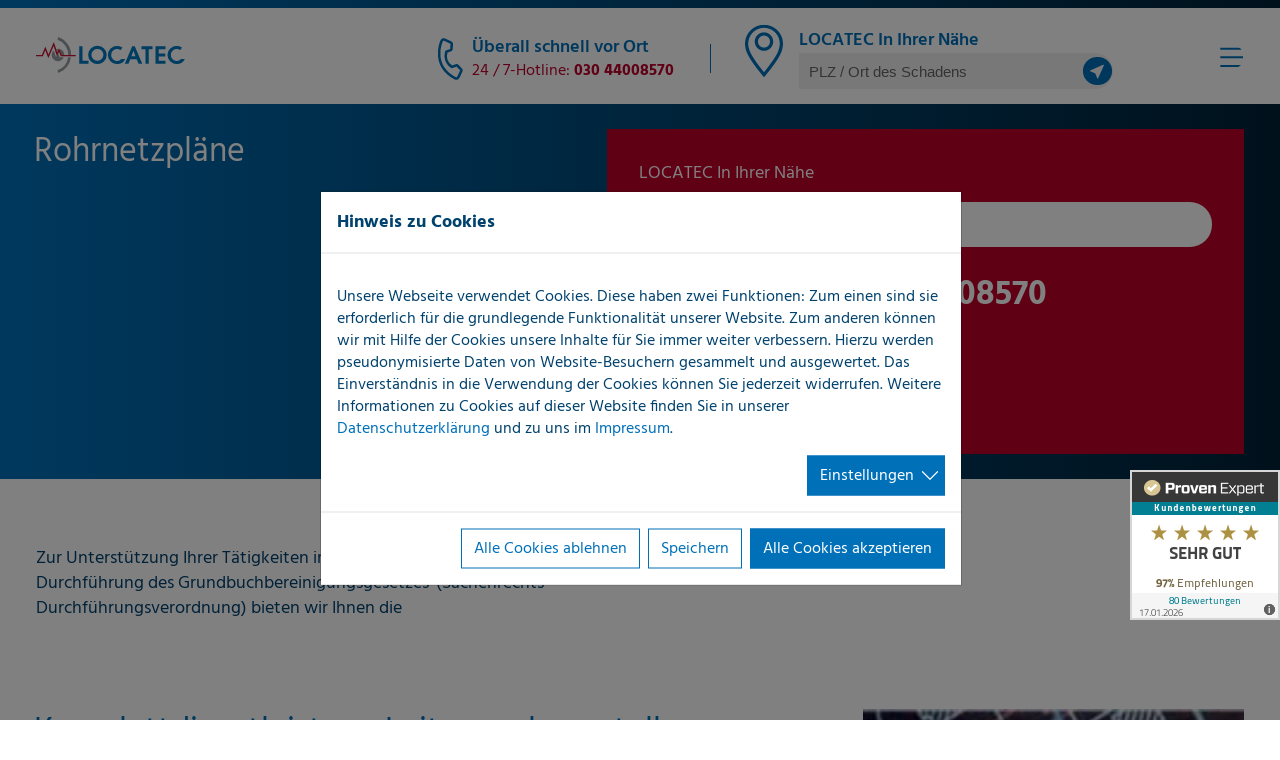

--- FILE ---
content_type: text/html; charset=utf-8
request_url: https://www.locatec-berlin.de/unser-service/rohrnetzplaene
body_size: 17554
content:
<!DOCTYPE html>
<html lang="de-DE">
<head>

<meta charset="utf-8">
<!-- 
	This Website was implement by IMIA digital Gmbh. (https://www.imia.de/)

	This website is powered by TYPO3 - inspiring people to share!
	TYPO3 is a free open source Content Management Framework initially created by Kasper Skaarhoj and licensed under GNU/GPL.
	TYPO3 is copyright 1998-2026 of Kasper Skaarhoj. Extensions are copyright of their respective owners.
	Information and contribution at https://typo3.org/
-->



<title>Rohrnetzpläne | Locatec</title>
<meta name="generator" content="TYPO3 CMS" />
<meta name="description" content="Locatec Berlin Brandenburg - Komplettdienstleistung Leitungsplanerstellung: Leitungstrassenortung, Vermessung, Digitalisierung" />
<meta name="viewport" content="width=device-width, initial-scale=1.0" />
<meta property="og:type" content="website" />
<meta property="og:site_name" content="Locatec" />
<meta name="twitter:card" content="summary" />


<link rel="stylesheet" href="/typo3temp/assets/compressed/merged-a27862ecfe887a3062d105724c6de712-93db59e048fd2244a5cc2d751e551c5d.css?1763395488" media="all">






<link rel="apple-touch-icon" sizes="180x180" href="/apple-touch-icon.png">
        <link rel="icon" type="image/png" sizes="32x32" href="/favicon-32x32.png">
        <link rel="icon" type="image/png" sizes="16x16" href="/favicon-16x16.png">
        <link rel="manifest" href="/site.webmanifest">
        <link rel="mask-icon" href="/safari-pinned-tab.svg" color="#0070ba">
        <meta name="msapplication-TileColor" content="#ffffff">
        <meta name="theme-color" content="#ffffff"><meta property="og:title" content="Rohrnetzpläne" /><meta property="og:description" content="Locatec Berlin Brandenburg - Komplettdienstleistung Leitungsplanerstellung: Leitungstrassenortung, Vermessung, Digitalisierung" /><meta property="og:type" content="website" /><meta property="og:image" content="https://www.locatec-berlin.de/typo3conf/ext/site_locatec/Resources/Public/Assets/Locatec-OpenGraph.jpg" /><meta property="og:site_name" content="Locatec" /><meta property="og:locale" content="de_DE" /><meta name="twitter:card" content="summary" />
<link rel="canonical" href="https://www.locatec-berlin.de/unser-service/rohrnetzplaene"/>
</head>
<body>




<header id="navigation" class="i_header">
    <div class="i_meta">
        <div class="i_meta__contentcontainer">
            <!-- Logo link -->
            <div class="i_meta__logo">
                <a href="https://www.locatec-berlin.de/">
                    
                        <svg id="Ebene_1" data-name="Ebene 1" xmlns="http://www.w3.org/2000/svg" viewBox="0 0 150.45 36.84">
    <defs>
        <style>.cls-1 {
            fill: #0079c1;
            }

            .cls-2 {
            fill: #949ca1;
            }

            .cls-3 {
            fill: #c41230;
            }</style>
    </defs>
    <title>logo</title>
    <path class="cls-1" d="M267.1,412.63h3.33v14.84h6.05v3.1H267.1Zm9.08,9a9.38,9.38,0,1,1,9.38,9.28,9.35,9.35,0,0,1-9.38-9.28m3.32,0a6.06,6.06,0,1,0,6.06-6.26,6.15,6.15,0,0,0-6.06,6.26M334,430.57h3.32V415.73h3.92v-3.1H330.06v3.1H334Zm10.18,0h10.22v-3.1h-6.9v-4.25h6.63v-3.1h-6.63v-4.39h6.9v-3.1H344.14Zm-38.75-2.74a6.25,6.25,0,0,1-6-6.25,6.14,6.14,0,0,1,5.84-6.21,5.73,5.73,0,0,1,3.67,1.29l1.86-2.65a9.54,9.54,0,0,0-5.4-1.74,9.34,9.34,0,0,0-9.29,9.26,9.45,9.45,0,0,0,9.36,9.4,9.12,9.12,0,0,0,8.29-5.35h-3.86A5.87,5.87,0,0,1,305.39,427.83Zm15.27-15.2h2.6l7.51,17.94h-3.66l-1.91-4.63h-6.43l-1.91,4.63H313.2Zm-.77,10.18H324l-2-5.5h-.05Zm45.75,5a6.25,6.25,0,0,1-6-6.25,6.14,6.14,0,0,1,5.84-6.21,5.73,5.73,0,0,1,3.67,1.29L371,414a9.54,9.54,0,0,0-5.4-1.74,9.34,9.34,0,0,0-9.29,9.26,9.45,9.45,0,0,0,9.36,9.4,9.12,9.12,0,0,0,8.29-5.35h-3.86A5.87,5.87,0,0,1,365.64,427.83Z" transform="translate(-223.55 -403.18)"></path>
    <path class="cls-2" d="M256,423.94h2.85A19.52,19.52,0,0,1,246,440l-.73-2.74A16.74,16.74,0,0,0,256,423.94Zm-10.18-8.07.18.44.46-1a5.63,5.63,0,0,0-.71,0,6.34,6.34,0,0,0-2,.32l.87,2.73Zm-1.41,6.37-.71,1.5-2.16-6.82a6.29,6.29,0,1,0,10,7h-4l-1.7-4.12-1.36,2.91Zm7.63-.71a6.28,6.28,0,0,0-5.16-6.12l2.68,6.12ZM246,403.18l-.73,2.75a16.74,16.74,0,0,1,10.93,15.6h2.83A19.55,19.55,0,0,0,246,403.18Z" transform="translate(-223.55 -403.18)"></path>
    <path class="cls-3" d="M232.92,416.82l-2.48,6.12h-6.89v-1.41h5.93L233,413l3.11,8.05,5.45-12.74,3.35,10.55,1.84-3.94,2.9,6.62h14.06v1.41h-15l-2-4.6-2.06,4.39-3.29-10.38L236,424.8l-3.08-8Zm-9.37,6.12Z" transform="translate(-223.55 -403.18)"></path>
</svg>

                    
                </a>
            </div>
            <!-- Hotline -->
            <p class="i_meta__hotline">
                
                    <svg xmlns="http://www.w3.org/2000/svg" width="57.49" height="57.483" viewBox="0 0 57.49 57.483">
    <path id="phone"
          d="M41.64,46.625h-.282C8.669,44.746,4.029,17.165,3.38,8.748A4.99,4.99,0,0,1,7.971,3.375h9.166a3.327,3.327,0,0,1,3.095,2.1l2.527,6.222a3.327,3.327,0,0,1-.732,3.593l-3.543,3.577A15.586,15.586,0,0,0,31.093,31.5L34.7,27.928a3.327,3.327,0,0,1,3.609-.682l6.271,2.512a3.327,3.327,0,0,1,2.048,3.093v8.783a4.99,4.99,0,0,1-4.99,4.99ZM8.371,6.7A1.663,1.663,0,0,0,6.707,8.365V8.5c.766,9.848,5.672,33.136,34.834,34.8A1.663,1.663,0,0,0,43.3,41.735V32.852l-6.271-2.512-4.775,4.74-.8-.1C16.989,33.166,15.026,18.694,15.026,18.544l-.1-.8,4.724-4.775L17.154,6.7Z"
          transform="translate(16.656 -4.481) rotate(25)" fill="#0070b9"/>
</svg>

                
                <span>
                <span class="i_meta__dropin">
                    Überall schnell vor Ort
                </span>
                24 / 7-Hotline:
                <strong>
                    
                    

                    <a href="tel:03044008570">

    030 44008570


</a>
                </strong>
                </span>
            </p>
            <p class="i_meta__separator"></p>
            
                    <!-- Search -->
                    <div class="i_meta__search">
                        <svg class="i_meta__gpsicon"><use xlink:href="#icon-gpsicon"></use></svg>
                        <span class="i_meta__dropin">
                        LOCATEC In Ihrer Nähe
                    </span>
                        <div class="i_partnersearch__inputwrap  i_partnersearch__inputwrap--small">
                            <input class="JSPartnerSearchs i_partnersearch__input i_partnersearch__input--meta" id="JSPartnerSearchsmall"
                                   placeholder="PLZ / Ort des Schadens"
                                   data-ajax="https://www.locatec-berlin.de/unser-service/rohrnetzplaene?type=1100"
                            />
                        </div>
                        <svg class="i_meta__inputicon"><use xlink:href="#icon-submit-flyer"></use></svg>
                    </div>
                
            <input type="checkbox" class="mobile-nav-pseudo" id="mobile-nav-pseudo">
            <nav id="mobile-navigation-wrap">

                <div class="mobile-meta-navigation">
                    <div class="mobile-meta-navigation-item">
                        <div class="mobile-meta-navigation-icon-list">
                            <div class="mobile-meta-navigation-icon-list__iconWrap">
                                <label class="mobile-meta-navigation-item mobile-navigation-trigger"
                                       for="mobile-nav-pseudo">
                                    <span class="mobile-navigation-trigger__line"></span>
                                    <span class="mobile-navigation-trigger__line"></span>
                                    <span class="mobile-navigation-trigger__line"></span>
                                </label>
                            </div>
                        </div>
                    </div>
                </div>


            </nav>
            <nav class="mobile-navigation">
                <ul class="mobile-navigation-first-level-wrap">
                    
                        <li class="mobile-navigation-first-level-item mobile-navigation-first-level-item--hasSubLevel">
                            
                                    <input type="checkbox" class="mobile-navigation-first-level-pseudo"
                                           id="first-level-5676">
                                    <label
                                        for="first-level-5676"
                                        class="mobile-navigation-first-level-link mobile-navigation-first-level-link--hasSubLevel"
                                    >
                                        <span>Leckortung</span>

                                    </label>
                                    <ul class="mobile-navigation-second-level-wrap">

                                        <label
                                            for="first-level-5676"
                                            class="mobile-navigation-first-level-link mobile-navigation-first-level-link--hasSubLevel mobile-navigation-first-level-link--reverse mobile-navigation-second-level-link--backLink"
                                        >
                                            <span></span>
                                            <span class="mobile-navigation-next-level-arrow"></span>
                                        </label>

                                        <li class="mobile-navigation-second-level-item mobile-navigation-second-level-item--currentLevelTitle">
                                            Leckortung
                                        </li>
                                        
                                            <li class="mobile-navigation-second-level-item ">
                                                
                                                        <a href="/leckortung/leckortung-in-gebaeuden" title="Leckortung in Gebäuden" class="mobile-navigation-second-level-link">
                                                            Leckortung in Gebäuden
                                                        </a>
                                                    
                                            </li>
                                        
                                            <li class="mobile-navigation-second-level-item ">
                                                
                                                        <a href="/leckortung/leckortung-im-aussenbereich" title="Leckortung im Außenbereich" class="mobile-navigation-second-level-link">
                                                            Leckortung im Außenbereich
                                                        </a>
                                                    
                                            </li>
                                        
                                            <li class="mobile-navigation-second-level-item mobile-navigation-second-level-item--hasSubLevel">
                                                
                                                        <input type="checkbox"
                                                               class="mobile-navigation-second-level-pseudo"
                                                               id="second-level-5183">
                                                        <label
                                                            for="second-level-5183"
                                                            class="mobile-navigation-second-level-link mobile-navigation-second-level-link--hasSubLevel"
                                                        >
                                                            <span>Leckortung am Flachdach</span>
                                                            <span class="mobile-navigation-next-level-arrow"></span>
                                                        </label>
                                                        <ul class="mobile-navigation-last-level-wrap">
                                                            <li class="mobile-navigation-last-level-item">
                                                                <label
                                                                    for="second-level-5183"
                                                                    class="mobile-navigation-second-level-link mobile-navigation-second-level-link--hasSubLevel mobile-navigation-second-level-link--reverse mobile-navigation-second-level-link--backLink"
                                                                >
                                                                    <span>Leckortung</span>
                                                                    <span
                                                                        class="mobile-navigation-next-level-arrow"></span>
                                                                </label>
                                                            </li>
                                                            <li class="mobile-navigation-second-level-item mobile-navigation-second-level-item--currentLevelTitle">
                                                                Leckortung am Flachdach
                                                            </li>
                                                            
                                                                <li class="mobile-navigation-last-level-item ">
                                                                    
                                                                            <a href="/leckortung/leckortung-am-flachdach/unser-service/schadenerstservice-1" title="Hausverwaltungen" class="mobile-navigation-last-level-link">
                                                                                Hausverwaltungen
                                                                            </a>
                                                                        
                                                            
                                                                <li class="mobile-navigation-last-level-item ">
                                                                    
                                                                            <a href="/leckortung/leckortung-am-flachdach/unser-service/schadenerstservice-1-1" title="Dachdecker" class="mobile-navigation-last-level-link">
                                                                                Dachdecker
                                                                            </a>
                                                                        
                                                            
                                                                <li class="mobile-navigation-last-level-item ">
                                                                    
                                                                            <a href="/leckortung/leckortung-am-flachdach/unser-service/schadenerstservice-1-2" title="Facility Management" class="mobile-navigation-last-level-link">
                                                                                Facility Management
                                                                            </a>
                                                                        
                                                            
                                                                <li class="mobile-navigation-last-level-item ">
                                                                    
                                                                            <a href="/leckortung/leckortung-am-flachdach/unser-service/schadenerstservice-1-2-1" title="Bauunternehmen" class="mobile-navigation-last-level-link">
                                                                                Bauunternehmen
                                                                            </a>
                                                                        
                                                            
                                                                <li class="mobile-navigation-last-level-item ">
                                                                    
                                                                            <a href="/leckortung/leckortung-am-flachdach/unser-service/schadenerstservice-1-2-1-1" title="Industrieunternehmen" class="mobile-navigation-last-level-link">
                                                                                Industrieunternehmen
                                                                            </a>
                                                                        
                                                            
                                                        </ul>
                                                    
                                            </li>
                                        
                                            <li class="mobile-navigation-second-level-item ">
                                                
                                                        <a href="https://www.locatec-berlin.de/leckortung/leckortung-an-hausinstallationen" title="Leckortung an Hausinstallationen" class="mobile-navigation-second-level-link">
                                                            Leckortung an Hausinstallationen
                                                        </a>
                                                    
                                            </li>
                                        
                                            <li class="mobile-navigation-second-level-item ">
                                                
                                                        <a href="https://www.locatec-berlin.de/leckortung/rohrbruchortung-wasserverlustreduzierung-netzpruefung" title="Rohrbruchortung, Wasserverlustreduzierung, Netzprüfung" class="mobile-navigation-second-level-link">
                                                            Rohrbruchortung, Wasserverlustreduzierung, Netzprüfung
                                                        </a>
                                                    
                                            </li>
                                        
                                    </ul>
                                
                    
                        <li class="mobile-navigation-first-level-item mobile-navigation-first-level-item--hasSubLevel">
                            
                                    <input type="checkbox" class="mobile-navigation-first-level-pseudo"
                                           id="first-level-5394">
                                    <label
                                        for="first-level-5394"
                                        class="mobile-navigation-first-level-link mobile-navigation-first-level-link--hasSubLevel"
                                    >
                                        <span>Leitungsortung</span>

                                    </label>
                                    <ul class="mobile-navigation-second-level-wrap">

                                        <label
                                            for="first-level-5394"
                                            class="mobile-navigation-first-level-link mobile-navigation-first-level-link--hasSubLevel mobile-navigation-first-level-link--reverse mobile-navigation-second-level-link--backLink"
                                        >
                                            <span></span>
                                            <span class="mobile-navigation-next-level-arrow"></span>
                                        </label>

                                        <li class="mobile-navigation-second-level-item mobile-navigation-second-level-item--currentLevelTitle">
                                            Leitungsortung
                                        </li>
                                        
                                            <li class="mobile-navigation-second-level-item ">
                                                
                                                        <a href="https://www.locatec-berlin.de/leckortung/akustische-leitungsortung" title="Akustische Leitungsortung" class="mobile-navigation-second-level-link">
                                                            Akustische Leitungsortung
                                                        </a>
                                                    
                                            </li>
                                        
                                            <li class="mobile-navigation-second-level-item ">
                                                
                                                        <a href="https://www.locatec-berlin.de/unser-service/leitungsortung/leitungsortung-durch-magnetfeldbesendung" title="Leitungsortung durch Magnetfeldbesendung" class="mobile-navigation-second-level-link">
                                                            Leitungsortung durch Magnetfeldbesendung
                                                        </a>
                                                    
                                            </li>
                                        
                                            <li class="mobile-navigation-second-level-item ">
                                                
                                                        <a href="https://www.locatec-berlin.de/unser-service/leitungsortung/leitungsortung-mit-schubsonde" title="Leitungsortung mit Schubsonde" class="mobile-navigation-second-level-link">
                                                            Leitungsortung mit Schubsonde
                                                        </a>
                                                    
                                            </li>
                                        
                                            <li class="mobile-navigation-second-level-item ">
                                                
                                                        <a href="https://www.locatec-berlin.de/unser-service/leitungsortung/leitungsortung-mit-einem-magnetfeldsender-molch" title="Leitungsortung mit einem magnetfeldsender Molch" class="mobile-navigation-second-level-link">
                                                            Leitungsortung mit einem magnetfeldsender Molch
                                                        </a>
                                                    
                                            </li>
                                        
                                    </ul>
                                
                    
                        <li class="mobile-navigation-first-level-item mobile-navigation-first-level-item--hasSubLevel">
                            
                                    <input type="checkbox" class="mobile-navigation-first-level-pseudo"
                                           id="first-level-5392">
                                    <label
                                        for="first-level-5392"
                                        class="mobile-navigation-first-level-link mobile-navigation-first-level-link--hasSubLevel"
                                    >
                                        <span>Unser Service</span>

                                    </label>
                                    <ul class="mobile-navigation-second-level-wrap">

                                        <label
                                            for="first-level-5392"
                                            class="mobile-navigation-first-level-link mobile-navigation-first-level-link--hasSubLevel mobile-navigation-first-level-link--reverse mobile-navigation-second-level-link--backLink"
                                        >
                                            <span></span>
                                            <span class="mobile-navigation-next-level-arrow"></span>
                                        </label>

                                        <li class="mobile-navigation-second-level-item mobile-navigation-second-level-item--currentLevelTitle">
                                            Unser Service
                                        </li>
                                        
                                            <li class="mobile-navigation-second-level-item ">
                                                
                                                        <a href="/unser-service/schadenerstservice" title="SchadenERSTservice" class="mobile-navigation-second-level-link">
                                                            SchadenERSTservice
                                                        </a>
                                                    
                                            </li>
                                        
                                            <li class="mobile-navigation-second-level-item ">
                                                
                                                        <a href="/unser-service/schadenaufnahme" title="Schadenaufnahme" class="mobile-navigation-second-level-link">
                                                            Schadenaufnahme
                                                        </a>
                                                    
                                            </li>
                                        
                                            <li class="mobile-navigation-second-level-item ">
                                                
                                                        <a href="/unser-service/wasserrohrnetzpruefung" title="Wasserrohrnetzprüfung" class="mobile-navigation-second-level-link">
                                                            Wasserrohrnetzprüfung
                                                        </a>
                                                    
                                            </li>
                                        
                                            <li class="mobile-navigation-second-level-item ">
                                                
                                                        <a href="/unser-service/spezialdienstleistungen" title="Spezialdienstleistungen" class="mobile-navigation-second-level-link">
                                                            Spezialdienstleistungen
                                                        </a>
                                                    
                                            </li>
                                        
                                            <li class="mobile-navigation-second-level-item ">
                                                
                                                        <a href="/unser-service/services-fuer-key-accounts" title="Services für KeyAccounts" class="mobile-navigation-second-level-link">
                                                            Services für KeyAccounts
                                                        </a>
                                                    
                                            </li>
                                        
                                            <li class="mobile-navigation-second-level-item ">
                                                
                                                        <a href="https://www.locatec-berlin.de/unser-service/dichtigkeitspruefungen" title="Dichtigkeitsprüfungen" class="mobile-navigation-second-level-link">
                                                            Dichtigkeitsprüfungen
                                                        </a>
                                                    
                                            </li>
                                        
                                            <li class="mobile-navigation-second-level-item ">
                                                
                                                        <a href="https://www.locatec-berlin.de/unser-service/druck-und-durchflussmessungen" title="Druck und Durchflussmessungen" class="mobile-navigation-second-level-link">
                                                            Druck und Durchflussmessungen
                                                        </a>
                                                    
                                            </li>
                                        
                                            <li class="mobile-navigation-second-level-item ">
                                                
                                                        <a href="https://www.locatec-berlin.de/unser-service/wartungsvertraege" title="Wartungsverträge" class="mobile-navigation-second-level-link">
                                                            Wartungsverträge
                                                        </a>
                                                    
                                            </li>
                                        
                                            <li class="mobile-navigation-second-level-item ">
                                                
                                                        <a href="https://www.locatec-berlin.de/unser-service/rohrnetzplaene" title="Rohrnetzpläne" class="mobile-navigation-second-level-link">
                                                            Rohrnetzpläne
                                                        </a>
                                                    
                                            </li>
                                        
                                            <li class="mobile-navigation-second-level-item ">
                                                
                                                        <a href="/unser-service/schadenmeldung" title="Schadenmeldung" class="mobile-navigation-second-level-link">
                                                            Schadenmeldung
                                                        </a>
                                                    
                                            </li>
                                        
                                    </ul>
                                
                    
                        <li class="mobile-navigation-first-level-item mobile-navigation-first-level-item--hasSubLevel">
                            
                                    <input type="checkbox" class="mobile-navigation-first-level-pseudo"
                                           id="first-level-5234">
                                    <label
                                        for="first-level-5234"
                                        class="mobile-navigation-first-level-link mobile-navigation-first-level-link--hasSubLevel"
                                    >
                                        <span>Kunden</span>

                                    </label>
                                    <ul class="mobile-navigation-second-level-wrap">

                                        <label
                                            for="first-level-5234"
                                            class="mobile-navigation-first-level-link mobile-navigation-first-level-link--hasSubLevel mobile-navigation-first-level-link--reverse mobile-navigation-second-level-link--backLink"
                                        >
                                            <span></span>
                                            <span class="mobile-navigation-next-level-arrow"></span>
                                        </label>

                                        <li class="mobile-navigation-second-level-item mobile-navigation-second-level-item--currentLevelTitle">
                                            Kunden
                                        </li>
                                        
                                            <li class="mobile-navigation-second-level-item ">
                                                
                                                        <a href="/kunden/versicherungswirtschaft" title="Versicherungswirtschaft" class="mobile-navigation-second-level-link">
                                                            Versicherungswirtschaft
                                                        </a>
                                                    
                                            </li>
                                        
                                            <li class="mobile-navigation-second-level-item ">
                                                
                                                        <a href="/kunden/hausverwaltungen" title="Hausverwaltungen" class="mobile-navigation-second-level-link">
                                                            Hausverwaltungen
                                                        </a>
                                                    
                                            </li>
                                        
                                            <li class="mobile-navigation-second-level-item ">
                                                
                                                        <a href="/kunden/facility-management-unternehmen" title="Facility-Management-Unternehmen" class="mobile-navigation-second-level-link">
                                                            Facility-Management-Unternehmen
                                                        </a>
                                                    
                                            </li>
                                        
                                            <li class="mobile-navigation-second-level-item ">
                                                
                                                        <a href="/kunden/installateure" title="Installateure" class="mobile-navigation-second-level-link">
                                                            Installateure
                                                        </a>
                                                    
                                            </li>
                                        
                                            <li class="mobile-navigation-second-level-item ">
                                                
                                                        <a href="/kunden/trockner-sanierer" title="Trockner/Sanierer" class="mobile-navigation-second-level-link">
                                                            Trockner/Sanierer
                                                        </a>
                                                    
                                            </li>
                                        
                                            <li class="mobile-navigation-second-level-item ">
                                                
                                                        <a href="/kunden/industriebetriebe" title="Industriebetriebe" class="mobile-navigation-second-level-link">
                                                            Industriebetriebe
                                                        </a>
                                                    
                                            </li>
                                        
                                            <li class="mobile-navigation-second-level-item ">
                                                
                                                        <a href="/kunden/wasserversorger" title="Wasserversorger" class="mobile-navigation-second-level-link">
                                                            Wasserversorger
                                                        </a>
                                                    
                                            </li>
                                        
                                            <li class="mobile-navigation-second-level-item ">
                                                
                                                        <a href="/kunden/privatkunden" title="Privatkunden" class="mobile-navigation-second-level-link">
                                                            Privatkunden
                                                        </a>
                                                    
                                            </li>
                                        
                                    </ul>
                                
                    
                        <li class="mobile-navigation-first-level-item mobile-navigation-first-level-item--hasSubLevel">
                            
                                    <input type="checkbox" class="mobile-navigation-first-level-pseudo"
                                           id="first-level-8300">
                                    <label
                                        for="first-level-8300"
                                        class="mobile-navigation-first-level-link mobile-navigation-first-level-link--hasSubLevel"
                                    >
                                        <span>Über uns</span>

                                    </label>
                                    <ul class="mobile-navigation-second-level-wrap">

                                        <label
                                            for="first-level-8300"
                                            class="mobile-navigation-first-level-link mobile-navigation-first-level-link--hasSubLevel mobile-navigation-first-level-link--reverse mobile-navigation-second-level-link--backLink"
                                        >
                                            <span></span>
                                            <span class="mobile-navigation-next-level-arrow"></span>
                                        </label>

                                        <li class="mobile-navigation-second-level-item mobile-navigation-second-level-item--currentLevelTitle">
                                            Über uns
                                        </li>
                                        
                                            <li class="mobile-navigation-second-level-item ">
                                                
                                                        <a href="https://www.locatec-berlin.de/ueber-uns/erfolgsgeschichte" title="Erfolgsgeschichte" class="mobile-navigation-second-level-link">
                                                            Erfolgsgeschichte
                                                        </a>
                                                    
                                            </li>
                                        
                                            <li class="mobile-navigation-second-level-item ">
                                                
                                                        <a href="/ueber-uns/unternehmensgruppe" title="Unternehmensgruppe" class="mobile-navigation-second-level-link">
                                                            Unternehmensgruppe
                                                        </a>
                                                    
                                            </li>
                                        
                                            <li class="mobile-navigation-second-level-item ">
                                                
                                                        <a href="/ueber-uns/unsere-werte" title="Unsere Werte" class="mobile-navigation-second-level-link">
                                                            Unsere Werte
                                                        </a>
                                                    
                                            </li>
                                        
                                            <li class="mobile-navigation-second-level-item ">
                                                
                                                        <a href="https://www.locatec-berlin.de/ueber-uns/unser-team" title="Unser Team" class="mobile-navigation-second-level-link">
                                                            Unser Team
                                                        </a>
                                                    
                                            </li>
                                        
                                            <li class="mobile-navigation-second-level-item ">
                                                
                                                        <a href="/ueber-uns/infomaterial" title="Infomaterial" class="mobile-navigation-second-level-link">
                                                            Infomaterial
                                                        </a>
                                                    
                                            </li>
                                        
                                    </ul>
                                
                    
                        <li class="mobile-navigation-first-level-item mobile-navigation-first-level-item--hasSubLevel">
                            
                                    <input type="checkbox" class="mobile-navigation-first-level-pseudo"
                                           id="first-level-5191">
                                    <label
                                        for="first-level-5191"
                                        class="mobile-navigation-first-level-link mobile-navigation-first-level-link--hasSubLevel"
                                    >
                                        <span>Ihre Vorteile</span>

                                    </label>
                                    <ul class="mobile-navigation-second-level-wrap">

                                        <label
                                            for="first-level-5191"
                                            class="mobile-navigation-first-level-link mobile-navigation-first-level-link--hasSubLevel mobile-navigation-first-level-link--reverse mobile-navigation-second-level-link--backLink"
                                        >
                                            <span></span>
                                            <span class="mobile-navigation-next-level-arrow"></span>
                                        </label>

                                        <li class="mobile-navigation-second-level-item mobile-navigation-second-level-item--currentLevelTitle">
                                            Ihre Vorteile
                                        </li>
                                        
                                            <li class="mobile-navigation-second-level-item mobile-navigation-second-level-item--hasSubLevel">
                                                
                                                        <input type="checkbox"
                                                               class="mobile-navigation-second-level-pseudo"
                                                               id="second-level-5188">
                                                        <label
                                                            for="second-level-5188"
                                                            class="mobile-navigation-second-level-link mobile-navigation-second-level-link--hasSubLevel"
                                                        >
                                                            <span>LOCATEC Solution Concept</span>
                                                            <span class="mobile-navigation-next-level-arrow"></span>
                                                        </label>
                                                        <ul class="mobile-navigation-last-level-wrap">
                                                            <li class="mobile-navigation-last-level-item">
                                                                <label
                                                                    for="second-level-5188"
                                                                    class="mobile-navigation-second-level-link mobile-navigation-second-level-link--hasSubLevel mobile-navigation-second-level-link--reverse mobile-navigation-second-level-link--backLink"
                                                                >
                                                                    <span>Ihre Vorteile</span>
                                                                    <span
                                                                        class="mobile-navigation-next-level-arrow"></span>
                                                                </label>
                                                            </li>
                                                            <li class="mobile-navigation-second-level-item mobile-navigation-second-level-item--currentLevelTitle">
                                                                LOCATEC Solution Concept
                                                            </li>
                                                            
                                                                <li class="mobile-navigation-last-level-item ">
                                                                    
                                                                            <a href="https://www.locatec-berlin.de/ihre-vorteile/ueber-locatec/unsere-werte" title="Unternehmenswerte" class="mobile-navigation-last-level-link">
                                                                                Unternehmenswerte
                                                                            </a>
                                                                        
                                                            
                                                                <li class="mobile-navigation-last-level-item ">
                                                                    
                                                                            <a href="/ihre-vorteile/locatec-solution-concept/menschen" title="Menschen" class="mobile-navigation-last-level-link">
                                                                                Menschen
                                                                            </a>
                                                                        
                                                            
                                                                <li class="mobile-navigation-last-level-item ">
                                                                    
                                                                            <a href="/ihre-vorteile/locatec-solution-concept/identitaet" title="Identität" class="mobile-navigation-last-level-link">
                                                                                Identität
                                                                            </a>
                                                                        
                                                            
                                                                <li class="mobile-navigation-last-level-item ">
                                                                    
                                                                            <a href="/ihre-vorteile/locatec-solution-concept/technologie" title="Technologie" class="mobile-navigation-last-level-link">
                                                                                Technologie
                                                                            </a>
                                                                        
                                                            
                                                                <li class="mobile-navigation-last-level-item ">
                                                                    
                                                                            <a href="/ihre-vorteile/locatec-solution-concept/qualitaet" title="Qualität" class="mobile-navigation-last-level-link">
                                                                                Qualität
                                                                            </a>
                                                                        
                                                            
                                                        </ul>
                                                    
                                            </li>
                                        
                                            <li class="mobile-navigation-second-level-item ">
                                                
                                                        <a href="/ihre-vorteile/100-prozent-unabhaengig" title="100% unabhängig" class="mobile-navigation-second-level-link">
                                                            100% unabhängig
                                                        </a>
                                                    
                                            </li>
                                        
                                            <li class="mobile-navigation-second-level-item ">
                                                
                                                        <a href="/ihre-vorteile/ueberall-schnell-vor-ort" title="Überall schnell vor Ort" class="mobile-navigation-second-level-link">
                                                            Überall schnell vor Ort
                                                        </a>
                                                    
                                            </li>
                                        
                                            <li class="mobile-navigation-second-level-item ">
                                                
                                                        <a href="/ihre-vorteile/24-stunden-service" title="24-Stunden-Service" class="mobile-navigation-second-level-link">
                                                            24-Stunden-Service
                                                        </a>
                                                    
                                            </li>
                                        
                                            <li class="mobile-navigation-second-level-item ">
                                                
                                                        <a href="/ihre-vorteile/30-jahre-erfahrung" title="30 Jahre Erfahrung" class="mobile-navigation-second-level-link">
                                                            30 Jahre Erfahrung
                                                        </a>
                                                    
                                            </li>
                                        
                                            <li class="mobile-navigation-second-level-item ">
                                                
                                                        <a href="/ihre-vorteile/innovativ" title="Innovativ" class="mobile-navigation-second-level-link">
                                                            Innovativ
                                                        </a>
                                                    
                                            </li>
                                        
                                    </ul>
                                
                    
                        <li class="mobile-navigation-first-level-item ">
                            
                                    <a href="http://karriere.locatec.com/offene-stellen/?search_keywords=Berlin" title="Karriere" class="mobile-navigation-first-level-link">
                                        Karriere
                                    </a>
                                
                    
                        <li class="mobile-navigation-first-level-item ">
                            
                                    <a href="/standorte" title="Standorte" class="mobile-navigation-first-level-link">
                                        Standorte
                                    </a>
                                
                    
                        <li class="mobile-navigation-first-level-item mobile-navigation-first-level-item--hasSubLevel">
                            
                                    <input type="checkbox" class="mobile-navigation-first-level-pseudo"
                                           id="first-level-8271">
                                    <label
                                        for="first-level-8271"
                                        class="mobile-navigation-first-level-link mobile-navigation-first-level-link--hasSubLevel"
                                    >
                                        <span>Kontakt</span>

                                    </label>
                                    <ul class="mobile-navigation-second-level-wrap">

                                        <label
                                            for="first-level-8271"
                                            class="mobile-navigation-first-level-link mobile-navigation-first-level-link--hasSubLevel mobile-navigation-first-level-link--reverse mobile-navigation-second-level-link--backLink"
                                        >
                                            <span></span>
                                            <span class="mobile-navigation-next-level-arrow"></span>
                                        </label>

                                        <li class="mobile-navigation-second-level-item mobile-navigation-second-level-item--currentLevelTitle">
                                            Kontakt
                                        </li>
                                        
                                            <li class="mobile-navigation-second-level-item ">
                                                
                                                        <a href="https://www.locatec-berlin.de/kontakt/ihre-anfrage" title="Ihre Anfrage" class="mobile-navigation-second-level-link">
                                                            Ihre Anfrage
                                                        </a>
                                                    
                                            </li>
                                        
                                    </ul>
                                
                    
                </ul>
            </nav>

        </div>


    </div>

    <div class="i_header__navigation">
        <div class="i_navi__contentcontainer i_navi__navicontentcontainer">
            <ul class="i_navi">
                
                    
                            <li class="i_navi__itemsingle">
                                <a href="https://www.locatec-berlin.de/leckortung" class="i_navi__link">
                                    Leckortung
                                </a>
                                <div class="i_navi__dropdown--single">
                                    <div class="i_navi__contentcontainer i_navi__contentcontainer--mega">
                                        
                                            <div class="i_navi__megacontent">
                                                <a href="/leckortung/leckortung-in-gebaeuden" title="Leckortung in Gebäuden" class="i_navi__item i_navi__item--mega">
                                                    Leckortung in Gebäuden
                                                </a>
                                            </div>
                                        
                                            <div class="i_navi__megacontent">
                                                <a href="/leckortung/leckortung-im-aussenbereich" title="Leckortung im Außenbereich" class="i_navi__item i_navi__item--mega">
                                                    Leckortung im Außenbereich
                                                </a>
                                            </div>
                                        
                                            <div class="i_navi__megacontent">
                                                <a href="/leckortung/leckortung-am-flachdach" title="Leckortung am Flachdach" class="i_navi__item i_navi__item--mega">
                                                    Leckortung am Flachdach
                                                </a>
                                            </div>
                                        
                                            <div class="i_navi__megacontent">
                                                <a href="https://www.locatec-berlin.de/leckortung/leckortung-an-hausinstallationen" title="Leckortung an Hausinstallationen" class="i_navi__item i_navi__item--mega">
                                                    Leckortung an Hausinstallationen
                                                </a>
                                            </div>
                                        
                                            <div class="i_navi__megacontent">
                                                <a href="https://www.locatec-berlin.de/leckortung/rohrbruchortung-wasserverlustreduzierung-netzpruefung" title="Rohrbruchortung, Wasserverlustreduzierung, Netzprüfung" class="i_navi__item i_navi__item--mega">
                                                    Rohrbruchortung, Wasserverlustreduzierung, Netzprüfung
                                                </a>
                                            </div>
                                        
                                    </div>
                                </div>
                            </li>
                        
                
                    
                            <li class="i_navi__itemsingle">
                                <a href="https://www.locatec-berlin.de/unser-service/leitungsortung" class="i_navi__link">
                                    Leitungsortung
                                </a>
                                <div class="i_navi__dropdown--single">
                                    <div class="i_navi__contentcontainer i_navi__contentcontainer--mega">
                                        
                                            <div class="i_navi__megacontent">
                                                <a href="https://www.locatec-berlin.de/leckortung/akustische-leitungsortung" title="Akustische Leitungsortung" class="i_navi__item i_navi__item--mega">
                                                    Akustische Leitungsortung
                                                </a>
                                            </div>
                                        
                                            <div class="i_navi__megacontent">
                                                <a href="https://www.locatec-berlin.de/unser-service/leitungsortung/leitungsortung-durch-magnetfeldbesendung" title="Leitungsortung durch Magnetfeldbesendung" class="i_navi__item i_navi__item--mega">
                                                    Leitungsortung durch Magnetfeldbesendung
                                                </a>
                                            </div>
                                        
                                            <div class="i_navi__megacontent">
                                                <a href="https://www.locatec-berlin.de/unser-service/leitungsortung/leitungsortung-mit-schubsonde" title="Leitungsortung mit Schubsonde" class="i_navi__item i_navi__item--mega">
                                                    Leitungsortung mit Schubsonde
                                                </a>
                                            </div>
                                        
                                            <div class="i_navi__megacontent">
                                                <a href="https://www.locatec-berlin.de/unser-service/leitungsortung/leitungsortung-mit-einem-magnetfeldsender-molch" title="Leitungsortung mit einem magnetfeldsender Molch" class="i_navi__item i_navi__item--mega">
                                                    Leitungsortung mit einem magnetfeldsender Molch
                                                </a>
                                            </div>
                                        
                                    </div>
                                </div>
                            </li>
                        
                
                    
                            <li class="i_navi__itemsingle">
                                <a href="https://www.locatec-berlin.de/unser-service" class="i_navi__link">
                                    Unser Service
                                </a>
                                <div class="i_navi__dropdown--single">
                                    <div class="i_navi__contentcontainer i_navi__contentcontainer--mega">
                                        
                                            <div class="i_navi__megacontent">
                                                <a href="/unser-service/schadenerstservice" title="SchadenERSTservice" class="i_navi__item i_navi__item--mega">
                                                    SchadenERSTservice
                                                </a>
                                            </div>
                                        
                                            <div class="i_navi__megacontent">
                                                <a href="/unser-service/schadenaufnahme" title="Schadenaufnahme" class="i_navi__item i_navi__item--mega">
                                                    Schadenaufnahme
                                                </a>
                                            </div>
                                        
                                            <div class="i_navi__megacontent">
                                                <a href="/unser-service/wasserrohrnetzpruefung" title="Wasserrohrnetzprüfung" class="i_navi__item i_navi__item--mega">
                                                    Wasserrohrnetzprüfung
                                                </a>
                                            </div>
                                        
                                            <div class="i_navi__megacontent">
                                                <a href="/unser-service/spezialdienstleistungen" title="Spezialdienstleistungen" class="i_navi__item i_navi__item--mega">
                                                    Spezialdienstleistungen
                                                </a>
                                            </div>
                                        
                                            <div class="i_navi__megacontent">
                                                <a href="/unser-service/services-fuer-key-accounts" title="Services für KeyAccounts" class="i_navi__item i_navi__item--mega">
                                                    Services für KeyAccounts
                                                </a>
                                            </div>
                                        
                                            <div class="i_navi__megacontent">
                                                <a href="https://www.locatec-berlin.de/unser-service/dichtigkeitspruefungen" title="Dichtigkeitsprüfungen" class="i_navi__item i_navi__item--mega">
                                                    Dichtigkeitsprüfungen
                                                </a>
                                            </div>
                                        
                                            <div class="i_navi__megacontent">
                                                <a href="https://www.locatec-berlin.de/unser-service/druck-und-durchflussmessungen" title="Druck und Durchflussmessungen" class="i_navi__item i_navi__item--mega">
                                                    Druck und Durchflussmessungen
                                                </a>
                                            </div>
                                        
                                            <div class="i_navi__megacontent">
                                                <a href="https://www.locatec-berlin.de/unser-service/wartungsvertraege" title="Wartungsverträge" class="i_navi__item i_navi__item--mega">
                                                    Wartungsverträge
                                                </a>
                                            </div>
                                        
                                            <div class="i_navi__megacontent">
                                                <a href="https://www.locatec-berlin.de/unser-service/rohrnetzplaene" title="Rohrnetzpläne" class="i_navi__item i_navi__item--mega">
                                                    Rohrnetzpläne
                                                </a>
                                            </div>
                                        
                                            <div class="i_navi__megacontent">
                                                <a href="/unser-service/schadenmeldung" title="Schadenmeldung" class="i_navi__item i_navi__item--mega">
                                                    Schadenmeldung
                                                </a>
                                            </div>
                                        
                                    </div>
                                </div>
                            </li>
                        
                
                    
                            <li class="i_navi__itemsingle">
                                <a href="/kunden" class="i_navi__link">
                                    Kunden
                                </a>
                                <div class="i_navi__dropdown--single">
                                    <div class="i_navi__contentcontainer i_navi__contentcontainer--mega">
                                        
                                            <div class="i_navi__megacontent">
                                                <a href="/kunden/versicherungswirtschaft" title="Versicherungswirtschaft" class="i_navi__item i_navi__item--mega">
                                                    Versicherungswirtschaft
                                                </a>
                                            </div>
                                        
                                            <div class="i_navi__megacontent">
                                                <a href="/kunden/hausverwaltungen" title="Hausverwaltungen" class="i_navi__item i_navi__item--mega">
                                                    Hausverwaltungen
                                                </a>
                                            </div>
                                        
                                            <div class="i_navi__megacontent">
                                                <a href="/kunden/facility-management-unternehmen" title="Facility-Management-Unternehmen" class="i_navi__item i_navi__item--mega">
                                                    Facility-Management-Unternehmen
                                                </a>
                                            </div>
                                        
                                            <div class="i_navi__megacontent">
                                                <a href="/kunden/installateure" title="Installateure" class="i_navi__item i_navi__item--mega">
                                                    Installateure
                                                </a>
                                            </div>
                                        
                                            <div class="i_navi__megacontent">
                                                <a href="/kunden/trockner-sanierer" title="Trockner/Sanierer" class="i_navi__item i_navi__item--mega">
                                                    Trockner/Sanierer
                                                </a>
                                            </div>
                                        
                                            <div class="i_navi__megacontent">
                                                <a href="/kunden/industriebetriebe" title="Industriebetriebe" class="i_navi__item i_navi__item--mega">
                                                    Industriebetriebe
                                                </a>
                                            </div>
                                        
                                            <div class="i_navi__megacontent">
                                                <a href="/kunden/wasserversorger" title="Wasserversorger" class="i_navi__item i_navi__item--mega">
                                                    Wasserversorger
                                                </a>
                                            </div>
                                        
                                            <div class="i_navi__megacontent">
                                                <a href="/kunden/privatkunden" title="Privatkunden" class="i_navi__item i_navi__item--mega">
                                                    Privatkunden
                                                </a>
                                            </div>
                                        
                                    </div>
                                </div>
                            </li>
                        
                
                    
                            <li class="i_navi__itemsingle">
                                <a href="https://www.locatec-berlin.de/ueber-uns/erfolgsgeschichte" class="i_navi__link">
                                    Über uns
                                </a>
                                <div class="i_navi__dropdown--single">
                                    <div class="i_navi__contentcontainer i_navi__contentcontainer--mega">
                                        
                                            <div class="i_navi__megacontent">
                                                <a href="https://www.locatec-berlin.de/ueber-uns/erfolgsgeschichte" title="Erfolgsgeschichte" class="i_navi__item i_navi__item--mega">
                                                    Erfolgsgeschichte
                                                </a>
                                            </div>
                                        
                                            <div class="i_navi__megacontent">
                                                <a href="/ueber-uns/unternehmensgruppe" title="Unternehmensgruppe" class="i_navi__item i_navi__item--mega">
                                                    Unternehmensgruppe
                                                </a>
                                            </div>
                                        
                                            <div class="i_navi__megacontent">
                                                <a href="/ueber-uns/unsere-werte" title="Unsere Werte" class="i_navi__item i_navi__item--mega">
                                                    Unsere Werte
                                                </a>
                                            </div>
                                        
                                            <div class="i_navi__megacontent">
                                                <a href="https://www.locatec-berlin.de/ueber-uns/unser-team" title="Unser Team" class="i_navi__item i_navi__item--mega">
                                                    Unser Team
                                                </a>
                                            </div>
                                        
                                            <div class="i_navi__megacontent">
                                                <a href="/ueber-uns/infomaterial" title="Infomaterial" class="i_navi__item i_navi__item--mega">
                                                    Infomaterial
                                                </a>
                                            </div>
                                        
                                    </div>
                                </div>
                            </li>
                        
                
                    
                            <li class="i_navi__itemsingle">
                                <a href="/ihre-vorteile" class="i_navi__link">
                                    Ihre Vorteile
                                </a>
                                <div class="i_navi__dropdown--single">
                                    <div class="i_navi__contentcontainer i_navi__contentcontainer--mega">
                                        
                                            <div class="i_navi__megacontent">
                                                <a href="/ihre-vorteile/locatec-solution-concept" title="LOCATEC Solution Concept" class="i_navi__item i_navi__item--mega">
                                                    LOCATEC Solution Concept
                                                </a>
                                            </div>
                                        
                                            <div class="i_navi__megacontent">
                                                <a href="/ihre-vorteile/100-prozent-unabhaengig" title="100% unabhängig" class="i_navi__item i_navi__item--mega">
                                                    100% unabhängig
                                                </a>
                                            </div>
                                        
                                            <div class="i_navi__megacontent">
                                                <a href="/ihre-vorteile/ueberall-schnell-vor-ort" title="Überall schnell vor Ort" class="i_navi__item i_navi__item--mega">
                                                    Überall schnell vor Ort
                                                </a>
                                            </div>
                                        
                                            <div class="i_navi__megacontent">
                                                <a href="/ihre-vorteile/24-stunden-service" title="24-Stunden-Service" class="i_navi__item i_navi__item--mega">
                                                    24-Stunden-Service
                                                </a>
                                            </div>
                                        
                                            <div class="i_navi__megacontent">
                                                <a href="/ihre-vorteile/30-jahre-erfahrung" title="30 Jahre Erfahrung" class="i_navi__item i_navi__item--mega">
                                                    30 Jahre Erfahrung
                                                </a>
                                            </div>
                                        
                                            <div class="i_navi__megacontent">
                                                <a href="/ihre-vorteile/innovativ" title="Innovativ" class="i_navi__item i_navi__item--mega">
                                                    Innovativ
                                                </a>
                                            </div>
                                        
                                    </div>
                                </div>
                            </li>
                        
                
                    
                            <li class="i_navi__itemsingle">
                                <a href="http://karriere.locatec.com/offene-stellen/?search_keywords=Berlin" target="_blank" class="i_navi__link" rel="noreferrer">
                                    Karriere
                                </a>
                                <div class="i_navi__dropdown--single">
                                    <div class="i_navi__contentcontainer i_navi__contentcontainer--mega">
                                        
                                    </div>
                                </div>
                            </li>
                        
                
                    
                            <li class="i_navi__itemsingle">
                                <a href="/standorte" class="i_navi__link">
                                    Standorte
                                </a>
                                <div class="i_navi__dropdown--single">
                                    <div class="i_navi__contentcontainer i_navi__contentcontainer--mega">
                                        
                                    </div>
                                </div>
                            </li>
                        
                
                    
                            <li class="i_navi__itemsingle">
                                <a href="https://www.locatec-berlin.de/kontakt" class="i_navi__link">
                                    Kontakt
                                </a>
                                <div class="i_navi__dropdown--single">
                                    <div class="i_navi__contentcontainer i_navi__contentcontainer--mega">
                                        
                                            <div class="i_navi__megacontent">
                                                <a href="https://www.locatec-berlin.de/kontakt/ihre-anfrage" title="Ihre Anfrage" class="i_navi__item i_navi__item--mega">
                                                    Ihre Anfrage
                                                </a>
                                            </div>
                                        
                                    </div>
                                </div>
                            </li>
                        
                
            </ul>
        </div>
    </div>
</header>



        
    
<!-- ProvenExpert Bewertungssiegel -->
<style type="text/css">body {-ms-overflow-style: scrollbar;} @media(max-width:991px){.ProvenExpert_widget_container {display:none !important;}}</style>
<a class="ProvenExpert_widget_container" href="https://www.provenexpert.com/lindenberg-ortungstechnik/?utm_source=Widget&amp;utm_medium=Widget&amp;utm_campaign=Widget" title="Kundenbewertungen &amp; Erfahrungen zu Lindenberg Ortungstechnik. Mehr Infos anzeigen." target="_blank" style="text-decoration:none;z-index:9999;position:fixed;float:left;line-height:0;right:0;bottom:100px;" rel="noopener noreferrer"><img src="https://images.provenexpert.com/cb/9e/74b283e5d272a7f773da25a0af69/widget_square_150_de_0.png" alt="Erfahrungen &amp; Bewertungen zu Lindenberg Ortungstechnik" width="150" height="150" style="border:0" /></a>
<!-- ProvenExpert Bewertungssiegel -->

<main class="i_page"
      data-trigger-change=""
      data-is-campaign-active="1"
      data-campaign-phone-number="030 26479098"
      data-hotline="030 44008570"
      data-default-hotline="0800 56 22 832"
>
    <!--TYPO3SEARCH_begin-->
    <div class="i_page__stage">
        


        <div class="i_keyvisual i_keyvisual--transparent i_keyvisual--smallbanner i_keyvisual--13744 ">
            <div class="i_keyvisual__contentcontainer">
                <div class="i_keyvisual__left">
                    
                            

    
            <h1 class="i_keyvisual__header">
                Rohrnetzpläne
            </h1>
        



                        

                    
                        <div class="headerWithBackground">
                            Rohrnetzpläne
                        </div>
                    
                    
                    
                </div>

                
                        
                    

                <div class="i_keyvisual__right">
                    

    
            <div class="i_banner i_banner--floating">
                <div class="i_partnersearch">
                    <p class="i_partnersearch__header">
                        
                        LOCATEC In Ihrer Nähe
                    </p>
                    <div class="i_partnersearch__inputwrap  i_partnersearch__inputwrap--full">
                        <input class="JSPartnerSearch i_partnersearch__input"
                               placeholder="PLZ / Ort des Schadens"
                               data-ajax="https://www.locatec-berlin.de/unser-service/rohrnetzplaene?type=1100"
                        />
                    </div>

                </div>
                <p class="i_partnersearch__text i_partnersearch__text--large">
                    24/7-Hotline:
                    <strong>
                        
                        

                        <a href="tel:03044008570">

    030 44008570


</a>
                    </strong>
                    <span> (Kostenfrei)</span>
                </p>
                
                    
<a href="https://www.locatec-berlin.de/unser-service/schadenmeldung" class="i_cta i_cta--transparent">
    Direkt Schaden melden
</a>


                
            </div>

    






                </div>
            </div>
        </div>
    



    </div>

    
            <div class="i_page__maincontent">
                
<a id="c13746" class="i_anchor" href="https://www.locatec-berlin.de/unser-service/rohrnetzplaene#c13746"
       aria-label=""></a><div class="i_ce"><div class="i_contentcontainer"><div class="i_grid"><div class="i_grid__column"><a id="c13747" class="i_anchor" href="https://www.locatec-berlin.de/unser-service/rohrnetzplaene#c13747"
       aria-label="Zur Unterstützung Ihrer Tätigkeiten im Rahmen der 'Verordnung zur..."></a><div class="i_ce i_ce--0"><p>Zur Unterstützung Ihrer Tätigkeiten im Rahmen der 'Verordnung zur Durchführung des Grundbuchbereinigungsgesetzes' (Sachenrechts-Durchführungsverordnung) bieten wir Ihnen die</p></div></div><div class="i_grid__column"></div></div></div></div>


<a id="c13745" class="i_anchor" href="https://www.locatec-berlin.de/unser-service/rohrnetzplaene#c13745"
       aria-label="Komplettdienstleistung Leitungsplanerstellung:"></a><div class="i_ce i_ce--0"><div class="i_contentcontainer"><div class="i_textmedia  i_textmedia--image"><div class="i_textmedia__text"><h2 class="i_textmedia__header">
                Komplettdienstleistung Leitungsplanerstellung:
            </h2><h3>Ortung Ihrer Trinkwasserleitungen</h3><ul class="i_iconlist__bluehakenlist"><li>Ortung Ihrer Trinkwasserleitungen aller gängigen Materialien (metallisch/nichtmetallisch)</li></ul><h3>Vermessung</h3><ul class="i_iconlist__bluehakenlist"><li>Einmessung der Wasserleitungen inkl. der Umwandlung in Gauss-Krüger- Daten</li><li>Vermessung Ihrer Neubauvorhaben</li></ul></div><figure class="i_textmedia__figure"><picture class="i_textmedia__picture"><source media="(min-width: 1024px)" srcset="/fileadmin/_processed_/a/4/csm_leitungsplan_erstellung_rohrnetzplan_wasser_e5aaee8157.webp" type="image/webp" /><source srcset="/fileadmin/_processed_/a/4/csm_leitungsplan_erstellung_rohrnetzplan_wasser_43354dbd64.jpg" media="(min-width: 1024px)" /><source srcset="/fileadmin/_processed_/a/4/csm_leitungsplan_erstellung_rohrnetzplan_wasser_053963c851.webp" type="image/webp" /><img class="i_textmedia__image" src="/fileadmin/_processed_/a/4/csm_leitungsplan_erstellung_rohrnetzplan_wasser_2d9b0b542e.jpg" width="783" height="642" loading="lazy" alt="" /></picture></figure></div></div></div>


<a id="c13743" class="i_anchor" href="https://www.locatec-berlin.de/unser-service/rohrnetzplaene#c13743"
       aria-label="Digitalisierung"></a><div class="i_ce i_ce--0"><div class="i_contentcontainer"><div class="i_textmedia  i_textmedia--image"><div class="i_textmedia__text"><h3 class="i_textmedia__header">
                Digitalisierung
            </h3><ul class="i_iconlist__bluehakenlist"><li>Überführung in die EDV</li><li>Erzeugen einer Datenbank für Leitungen und Hausanschlüsse</li><li>Erstellung von Strangplänen im CAD/GIS-System aus der Datenbank auf der Grundlage der ALK-Daten</li><li>Eintragung des Leitungsnetzes in vorhandene Katasterpläne (ALK)</li><li>Erzeugen digitaler Bestandspläne nach vorgegebener Layersteuerung</li><li>Erzeugung von Leitungsbeschriftungen mit Material, Dimension, Stationierung und Gefälle</li><li>Aktualisierung Ihrer Bestandsunterlagen</li><li>Integration von Grafiken, Skizzen und Fotos z.B. von Schieberkreuzen in die digitale Bestandsdokumentation<br> 	&nbsp;</li></ul><p>Durch diese Bündelung der Einzeldienstleistungen in eine Komplettdienstleistung ist es uns möglich, günstige Paketpreise am Markt anzubieten.</p></div><figure class="i_textmedia__figure"><picture class="i_textmedia__picture"><source media="(min-width: 1024px)" srcset="/fileadmin/_processed_/6/8/csm_leitungsplan_erstellung_rohrnetz_uebersicht_48b9c116e8.webp" type="image/webp" /><source srcset="/fileadmin/_processed_/6/8/csm_leitungsplan_erstellung_rohrnetz_uebersicht_8872d8856a.jpg" media="(min-width: 1024px)" /><source srcset="/fileadmin/_processed_/6/8/csm_leitungsplan_erstellung_rohrnetz_uebersicht_66899f0321.webp" type="image/webp" /><img class="i_textmedia__image" src="/fileadmin/_processed_/6/8/csm_leitungsplan_erstellung_rohrnetz_uebersicht_4d130bc7a9.jpg" width="783" height="632" loading="lazy" alt="" /></picture></figure></div></div></div>


            </div>
        
    <!--TYPO3SEARCH_end-->
</main>
<footer class="i_footer">
    

        
        
<div class="i_footer__top">
    
        

<div class="i_footer__top">
    <div class="i_footer__contentcontainer">
        <p class="i_footer__text">
            Feuchte-oder Leitungswasserschaden? 
            
<a href="https://www.locatec-berlin.de/unser-service/schadenmeldung" class="i_cta i_cta--transparent">
    Direkt Schaden melden
</a>


        </p>
        
        <figure class="i_footer__figure">
            <picture class="i_footer__picture">
                <img loading="lazy" class="JSLazy JSLazy--waiting i_footer__image"
                     src="/fileadmin/user_upload/hero-image.png"/>
            </picture>
        </figure>
        
    </div>
</div>




    
</div>
<div class="i_footer__bottom">
    <div class="i_contentcontainer">
        <div class="i_sitemap__mobilewrap">
            <ul class="i_sitemap">
                <li class="i_sitemap__page i_sitemap__page--top">
                    
                        
<input type="checkbox" name="sitemap-radio" id="sitemap-12844" class="i_pseudo">
<label class="i_sitemap__label" for="sitemap-12844">Leckortung</label>
<ul class="i_sitemap__subpages">
    
        <li class="i_sitemap__page">
            <a href="/leckortung/leckortung-in-gebaeuden" title="Leckortung in Gebäuden" class="i_sitemap__link">
                Leckortung in Gebäuden
            </a>
        </li>
    
        <li class="i_sitemap__page">
            <a href="/leckortung/leckortung-im-aussenbereich" title="Leckortung im Außenbereich" class="i_sitemap__link">
                Leckortung im Außenbereich
            </a>
        </li>
    
        <li class="i_sitemap__page">
            <a href="/leckortung/leckortung-am-flachdach" title="Leckortung am Flachdach" class="i_sitemap__link">
                Leckortung am Flachdach
            </a>
        </li>
    
        <li class="i_sitemap__page">
            <a href="https://www.locatec-berlin.de/leckortung/leckortung-an-hausinstallationen" title="Leckortung an Hausinstallationen" class="i_sitemap__link">
                Leckortung an Hausinstallationen
            </a>
        </li>
    
        <li class="i_sitemap__page">
            <a href="https://www.locatec-berlin.de/leckortung/rohrbruchortung-wasserverlustreduzierung-netzpruefung" title="Rohrbruchortung, Wasserverlustreduzierung, Netzprüfung" class="i_sitemap__link">
                Rohrbruchortung, Wasserverlustreduzierung, Netzprüfung
            </a>
        </li>
    
</ul>




                    
                </li>
                <li class="i_sitemap__page i_sitemap__page--top">
                    
                        
<input type="checkbox" name="sitemap-radio" id="sitemap-13777" class="i_pseudo">
<label class="i_sitemap__label" for="sitemap-13777">Unser Service</label>
<ul class="i_sitemap__subpages">
    
        <li class="i_sitemap__page">
            <a href="/unser-service/schadenerstservice" title="SchadenERSTservice" class="i_sitemap__link">
                SchadenERSTservice
            </a>
        </li>
    
        <li class="i_sitemap__page">
            <a href="/unser-service/schadenaufnahme" title="Schadenaufnahme" class="i_sitemap__link">
                Schadenaufnahme
            </a>
        </li>
    
        <li class="i_sitemap__page">
            <a href="/unser-service/wasserrohrnetzpruefung" title="Wasserrohrnetzprüfung" class="i_sitemap__link">
                Wasserrohrnetzprüfung
            </a>
        </li>
    
        <li class="i_sitemap__page">
            <a href="/unser-service/spezialdienstleistungen" title="Spezialdienstleistungen" class="i_sitemap__link">
                Spezialdienstleistungen
            </a>
        </li>
    
        <li class="i_sitemap__page">
            <a href="/unser-service/services-fuer-key-accounts" title="Services für KeyAccounts" class="i_sitemap__link">
                Services für KeyAccounts
            </a>
        </li>
    
        <li class="i_sitemap__page">
            <a href="https://www.locatec-berlin.de/unser-service/dichtigkeitspruefungen" title="Dichtigkeitsprüfungen" class="i_sitemap__link">
                Dichtigkeitsprüfungen
            </a>
        </li>
    
        <li class="i_sitemap__page">
            <a href="https://www.locatec-berlin.de/unser-service/druck-und-durchflussmessungen" title="Druck und Durchflussmessungen" class="i_sitemap__link">
                Druck und Durchflussmessungen
            </a>
        </li>
    
        <li class="i_sitemap__page">
            <a href="https://www.locatec-berlin.de/unser-service/wartungsvertraege" title="Wartungsverträge" class="i_sitemap__link">
                Wartungsverträge
            </a>
        </li>
    
        <li class="i_sitemap__page">
            <a href="https://www.locatec-berlin.de/unser-service/rohrnetzplaene" title="Rohrnetzpläne" class="i_sitemap__link">
                Rohrnetzpläne
            </a>
        </li>
    
        <li class="i_sitemap__page">
            <a href="/unser-service/schadenmeldung" title="Schadenmeldung" class="i_sitemap__link">
                Schadenmeldung
            </a>
        </li>
    
</ul>




                    
                </li>
                <li class="i_sitemap__page i_sitemap__page--top">
                    
                        
<input type="checkbox" name="sitemap-radio" id="sitemap-15182" class="i_pseudo">
<label class="i_sitemap__label" for="sitemap-15182">Ihre Vorteile</label>
<ul class="i_sitemap__subpages">
    
        <li class="i_sitemap__page">
            <a href="/ihre-vorteile/locatec-solution-concept" title="LOCATEC Solution Concept" class="i_sitemap__link">
                LOCATEC Solution Concept
            </a>
        </li>
    
        <li class="i_sitemap__page">
            <a href="/ihre-vorteile/100-prozent-unabhaengig" title="100% unabhängig" class="i_sitemap__link">
                100% unabhängig
            </a>
        </li>
    
        <li class="i_sitemap__page">
            <a href="/ihre-vorteile/ueberall-schnell-vor-ort" title="Überall schnell vor Ort" class="i_sitemap__link">
                Überall schnell vor Ort
            </a>
        </li>
    
        <li class="i_sitemap__page">
            <a href="/ihre-vorteile/24-stunden-service" title="24-Stunden-Service" class="i_sitemap__link">
                24-Stunden-Service
            </a>
        </li>
    
        <li class="i_sitemap__page">
            <a href="/ihre-vorteile/30-jahre-erfahrung" title="30 Jahre Erfahrung" class="i_sitemap__link">
                30 Jahre Erfahrung
            </a>
        </li>
    
        <li class="i_sitemap__page">
            <a href="/ihre-vorteile/innovativ" title="Innovativ" class="i_sitemap__link">
                Innovativ
            </a>
        </li>
    
</ul>




                    
                </li>
                <li class="i_sitemap__page i_sitemap__page--top">
                    
                        
<input type="checkbox" name="sitemap-radio" id="sitemap-13779" class="i_pseudo">
<label class="i_sitemap__label" for="sitemap-13779">Über uns</label>
<ul class="i_sitemap__subpages">
    
        <li class="i_sitemap__page">
            <a href="https://www.locatec-berlin.de/ueber-uns/erfolgsgeschichte" title="Erfolgsgeschichte" class="i_sitemap__link">
                Erfolgsgeschichte
            </a>
        </li>
    
        <li class="i_sitemap__page">
            <a href="/ueber-uns/unternehmensgruppe" title="Unternehmensgruppe" class="i_sitemap__link">
                Unternehmensgruppe
            </a>
        </li>
    
        <li class="i_sitemap__page">
            <a href="/ueber-uns/unsere-werte" title="Unsere Werte" class="i_sitemap__link">
                Unsere Werte
            </a>
        </li>
    
        <li class="i_sitemap__page">
            <a href="https://www.locatec-berlin.de/ueber-uns/unser-team" title="Unser Team" class="i_sitemap__link">
                Unser Team
            </a>
        </li>
    
        <li class="i_sitemap__page">
            <a href="/ueber-uns/infomaterial" title="Infomaterial" class="i_sitemap__link">
                Infomaterial
            </a>
        </li>
    
</ul>




                    
                </li>
                <li class="i_sitemap__page i_sitemap__page--top">
                    
                        
<input type="checkbox" name="sitemap-radio" id="sitemap-13778" class="i_pseudo">
<label class="i_sitemap__label" for="sitemap-13778">Kontakt</label>
<ul class="i_sitemap__subpages">
    
        <li class="i_sitemap__page">
            <a href="https://www.locatec-berlin.de/kontakt/ihre-anfrage" title="Ihre Anfrage" class="i_sitemap__link">
                Ihre Anfrage
            </a>
        </li>
    
</ul>




                    
                </li>
                <li class="i_sitemap__page i_sitemap__page--top">
                    
                        

    <div class="i_sm">
        
            <a href="https://www.facebook.com/locatecgmbh/">  <svg class="i_partnersearch__gpsicon"><use xlink:href="#icon-icons8-facebook-144"></use></svg> </a>
        
            <a href="https://www.youtube.com/channel/UCGnFr1gvSdwrfkX06hDyzkQ">  <svg class="i_partnersearch__gpsicon"><use xlink:href="#icon-social-youtube"></use></svg> </a>
        
            <a href="https://www.instagram.com/locatec_ortungstechnik/">  <svg class="i_partnersearch__gpsicon"><use xlink:href="#icon-Instagram1"></use></svg> </a>
        

    </div>
    <div class="i_sm">
        <a title="Cookie-Einstellungen anpassen" class="cookie-banner__trigger"><svg class="i_partnersearch__gpsicon"><use xlink:href="#icon-cookies-icon"></use></svg></a>
    </div>




                    
                </li>
            </ul>
        </div>
        <div class="pe-richsnippets"><!-- 3600/3600 -->
            <a id="pe_rating" vocab="https://schema.org/" typeof="Product" title="Kundenbewertungen &amp; Erfahrungen zu Locatec Ortungstechnik GmbH. Mehr Infos anzeigen." target="_blank" href="https://www.provenexpert.com/locatec-ortungstechnik-gmbh/" class="pe_g pe_b">
                        <span id="pe_name"> <span property="name">Locatec Ortungstechnik GmbH</span>
                            <span property="brand" typeof="Brand"></span> <span property="mpn" typeof="Text"></span>
                            <span property="sku" typeof="Text"></span> <span property="description">Leckortung, SchadenERSTservice, Leitungsortung</span>
                            <span property="review" typeof="Review"> <span property="author" typeof="Person">
                                <span property="name">Anonym</span>
                            </span>
                            </span>
                            <span property="image" src="https://images.provenexpert.com/7e/9d/1b175e44685c4da4ac9f0be356e2/locatec-ortungstechnik-gmbh_full_1564564772.jpg"></span>
                        </span> <span property="aggregateRating" typeof="AggregateRating"> <span id="pe_stars">
                        
        
    
                        <span style="width: 100%;"> <span></span> hat <span><span property="ratingValue">4,83</span> von <span property="bestRating">5</span> Sternen<span></span></span> </span> </span> <span class="pe_u"> <span property="reviewCount">4572</span> Bewertungen auf ProvenExpert.com </span> </span> </a> </div> <script type="text/javascript" src="https://www.provenexpert.com/widget/richsnippet.js?u=1R3ZmOQB4ZmZ5xQZkqGZjNwAmRUp3pmZ&amp;v=2" async=""></script></div>

        <div class="i_copyright i_contentcontainer">
            <ul class="i_copyright__list">
                <li class="i_copyright__item">
                    
                        

<a id="c9422" class="i_anchor" href="https://www.locatec-berlin.de/#c9422"
       aria-label=""></a><div class="i_ce">
        
                
                    



                
                
    

                
            
                © 2026 Locatec
            

                
                    



                
                
                    



                
            
    </div>




                    
                </li>
                <li class="i_copyright__item">
                    
                        

<a id="c9423" class="i_anchor" href="https://www.locatec-berlin.de/#c9423"
       aria-label=""></a><div class="i_ce"><a href="https://www.locatec-berlin.de/kontakt/ihre-anfrage">
                Kontakt
            </a></div>




                    
                </li>
                <li class="i_copyright__item">
                    
                        

<a id="c9424" class="i_anchor" href="https://www.locatec-berlin.de/#c9424"
       aria-label=""></a><div class="i_ce"><a href="https://www.locatec-berlin.de/datenschutz">
                Datenschutz
            </a></div>




                    
                </li>
                <li class="i_copyright__item">
                    
                        

<a id="c9430" class="i_anchor" href="https://www.locatec-berlin.de/#c9430"
       aria-label="Impressum von Hauptseite"></a><div class="i_ce"><a href="https://www.locatec-berlin.de/impressum">
                Impressum
            </a></div>




                    
                </li>
                <li class="i_copyright__item">
                    
                        
<a id="c12856" class="i_anchor" href="https://www.locatec-berlin.de/#c12856"
       aria-label=""></a><div class="i_ce"><a href="/fileadmin/user_upload/AGB/AGB_Berlin_2025.pdf" target="_blank">
                AGB
            </a></div>


                    
                </li>
            </ul>

            <div id="c6659" class="csc-default csc-space-before-75 i_copyright__item--meinlocatec">
                               <li class="i_copyright__item i_copyright__item--meinlocatec i_copyright__login">
                    
                        

<a id="c9421" class="i_anchor" href="https://www.locatec-berlin.de/#c9421"
       aria-label=""></a><div class="i_ce"><a href="https://www.locatec-berlin.de/mein-locatec">
                Mein LOCATEC
            </a></div>




                    
                </li>
            </div>
        </div>
    </div>
</div>


    


</footer>







<div id="cookieman-modal"
     data-cookieman-showonce="1"
     data-cookieman-settings="{&quot;groups&quot;:{&quot;mandatory&quot;:{&quot;preselected&quot;:true,&quot;disabled&quot;:true,&quot;trackingObjects&quot;:[&quot;CookieConsent&quot;]},&quot;mygroup&quot;:{&quot;trackingObjects&quot;:[&quot;GoogleAnalytics&quot;,&quot;MetaPixel&quot;]}},&quot;trackingObjects&quot;:{&quot;CookieConsent&quot;:{&quot;show&quot;:{&quot;CookieConsent&quot;:{&quot;duration&quot;:&quot;1&quot;,&quot;durationUnit&quot;:&quot;year&quot;,&quot;type&quot;:&quot;cookie_http+html&quot;,&quot;provider&quot;:&quot;Website&quot;}}},&quot;Bing&quot;:{&quot;inject&quot;:&quot;            \u003Cscript data-what=\&quot;Bing\&quot; src=\&quot;\/typo3conf\/ext\/cookieman\/Resources\/Public\/Js\/Injects\/example-inject.js\&quot;\u003E\u003C\/script\u003E&quot;,&quot;show&quot;:{&quot;MUID&quot;:{&quot;duration&quot;:&quot;1&quot;,&quot;durationUnit&quot;:&quot;year&quot;,&quot;type&quot;:&quot;cookie_http+html&quot;,&quot;provider&quot;:&quot;Bing&quot;},&quot;MUIDB&quot;:{&quot;duration&quot;:&quot;1&quot;,&quot;durationUnit&quot;:&quot;year&quot;,&quot;type&quot;:&quot;cookie_http+html&quot;,&quot;provider&quot;:&quot;Bing&quot;}}},&quot;FacebookPixel&quot;:{&quot;inject&quot;:&quot;            \u003Cscript data-what=\&quot;FacebookPixel\&quot; src=\&quot;\/typo3conf\/ext\/cookieman\/Resources\/Public\/Js\/Injects\/example-inject.js\&quot;\u003E\u003C\/script\u003E&quot;,&quot;show&quot;:{&quot;_fbp&quot;:{&quot;duration&quot;:&quot;28&quot;,&quot;durationUnit&quot;:&quot;days&quot;,&quot;type&quot;:&quot;cookie_http+html&quot;,&quot;provider&quot;:&quot;facebook&quot;},&quot;facebookPixel&quot;:{&quot;duration&quot;:&quot;&quot;,&quot;durationUnit&quot;:&quot;none&quot;,&quot;type&quot;:&quot;pixel&quot;,&quot;provider&quot;:&quot;facebook&quot;}}},&quot;GoogleAds&quot;:{&quot;inject&quot;:&quot;&quot;,&quot;show&quot;:{&quot;__eoi&quot;:{&quot;duration&quot;:&quot;6&quot;,&quot;durationUnit&quot;:&quot;months&quot;,&quot;type&quot;:&quot;cookie_http+html&quot;,&quot;provider&quot;:&quot;Google&quot;},&quot;NID&quot;:{&quot;duration&quot;:&quot;6&quot;,&quot;durationUnit&quot;:&quot;months&quot;,&quot;type&quot;:&quot;cookie_http+html&quot;,&quot;provider&quot;:&quot;Google&quot;},&quot;__gads&quot;:{&quot;duration&quot;:&quot;13&quot;,&quot;durationUnit&quot;:&quot;months&quot;,&quot;type&quot;:&quot;cookie_http+html&quot;,&quot;provider&quot;:&quot;Google&quot;},&quot;pm_sess&quot;:{&quot;duration&quot;:&quot;30&quot;,&quot;durationUnit&quot;:&quot;minutes&quot;,&quot;type&quot;:&quot;cookie_http+html&quot;,&quot;provider&quot;:&quot;Google&quot;},&quot;pm_sess_NNN&quot;:{&quot;duration&quot;:&quot;30&quot;,&quot;durationUnit&quot;:&quot;minutes&quot;,&quot;type&quot;:&quot;cookie_http+html&quot;,&quot;provider&quot;:&quot;Google&quot;,&quot;htmlCookieRemovalPattern&quot;:&quot;^pm_sess_&quot;},&quot;aboutads_sessNNN&quot;:{&quot;duration&quot;:&quot;30&quot;,&quot;durationUnit&quot;:&quot;minutes&quot;,&quot;type&quot;:&quot;cookie_http+html&quot;,&quot;provider&quot;:&quot;Google&quot;,&quot;htmlCookieRemovalPattern&quot;:&quot;^aboutads_sess_&quot;},&quot;FPAU&quot;:{&quot;duration&quot;:&quot;90&quot;,&quot;durationUnit&quot;:&quot;days&quot;,&quot;type&quot;:&quot;cookie_http+html&quot;,&quot;provider&quot;:&quot;Google&quot;},&quot;ANID&quot;:{&quot;duration&quot;:&quot;24&quot;,&quot;durationUnit&quot;:&quot;months&quot;,&quot;type&quot;:&quot;cookie_http+html&quot;,&quot;provider&quot;:&quot;Google&quot;},&quot;AID&quot;:{&quot;duration&quot;:&quot;24&quot;,&quot;durationUnit&quot;:&quot;months&quot;,&quot;type&quot;:&quot;cookie_http+html&quot;,&quot;provider&quot;:&quot;Google&quot;},&quot;TAID&quot;:{&quot;duration&quot;:&quot;14&quot;,&quot;durationUnit&quot;:&quot;days&quot;,&quot;type&quot;:&quot;cookie_http+html&quot;,&quot;provider&quot;:&quot;Google&quot;},&quot;_gcl_au&quot;:{&quot;duration&quot;:&quot;90&quot;,&quot;durationUnit&quot;:&quot;days&quot;,&quot;type&quot;:&quot;cookie_http+html&quot;,&quot;provider&quot;:&quot;Google&quot;},&quot;RUL&quot;:{&quot;duration&quot;:&quot;12&quot;,&quot;durationUnit&quot;:&quot;months&quot;,&quot;type&quot;:&quot;cookie_http+html&quot;,&quot;provider&quot;:&quot;Google&quot;},&quot;FPGCLAW&quot;:{&quot;duration&quot;:&quot;90&quot;,&quot;durationUnit&quot;:&quot;days&quot;,&quot;type&quot;:&quot;cookie_http+html&quot;,&quot;provider&quot;:&quot;Google&quot;},&quot;FPGCLGB&quot;:{&quot;duration&quot;:&quot;90&quot;,&quot;durationUnit&quot;:&quot;days&quot;,&quot;type&quot;:&quot;cookie_http+html&quot;,&quot;provider&quot;:&quot;Google&quot;},&quot;_gcl_gb&quot;:{&quot;duration&quot;:&quot;90&quot;,&quot;durationUnit&quot;:&quot;days&quot;,&quot;type&quot;:&quot;cookie_http+html&quot;,&quot;provider&quot;:&quot;Google&quot;},&quot;_gac_gb_--wpid--&quot;:{&quot;duration&quot;:&quot;90&quot;,&quot;durationUnit&quot;:&quot;days&quot;,&quot;type&quot;:&quot;cookie_http+html&quot;,&quot;provider&quot;:&quot;Google&quot;,&quot;htmlCookieRemovalPattern&quot;:&quot;^_gac_gb_&quot;},&quot;_gcl_aw&quot;:{&quot;duration&quot;:&quot;90&quot;,&quot;durationUnit&quot;:&quot;days&quot;,&quot;type&quot;:&quot;cookie_http+html&quot;,&quot;provider&quot;:&quot;Google&quot;},&quot;1P_JAR&quot;:{&quot;duration&quot;:&quot;30&quot;,&quot;durationUnit&quot;:&quot;days&quot;,&quot;type&quot;:&quot;cookie_http+html&quot;,&quot;provider&quot;:&quot;Google&quot;},&quot;Conversion&quot;:{&quot;duration&quot;:&quot;90&quot;,&quot;durationUnit&quot;:&quot;days&quot;,&quot;type&quot;:&quot;cookie_http+html&quot;,&quot;provider&quot;:&quot;Google&quot;},&quot;YSC&quot;:{&quot;duration&quot;:&quot;&quot;,&quot;durationUnit&quot;:&quot;session&quot;,&quot;type&quot;:&quot;cookie_http+html&quot;,&quot;provider&quot;:&quot;Google&quot;},&quot;VISITOR_INFO1_LIVE&quot;:{&quot;duration&quot;:&quot;180&quot;,&quot;durationUnit&quot;:&quot;days&quot;,&quot;type&quot;:&quot;cookie_http+html&quot;,&quot;provider&quot;:&quot;Google&quot;},&quot;VISITOR_INFO1_LIVE__k&quot;:{&quot;duration&quot;:&quot;180&quot;,&quot;durationUnit&quot;:&quot;days&quot;,&quot;type&quot;:&quot;cookie_http+html&quot;,&quot;provider&quot;:&quot;Google&quot;},&quot;VISITOR_INFO1_LIVE__default&quot;:{&quot;duration&quot;:&quot;180&quot;,&quot;durationUnit&quot;:&quot;days&quot;,&quot;type&quot;:&quot;cookie_http+html&quot;,&quot;provider&quot;:&quot;Google&quot;}}},&quot;GoogleAnalytics&quot;:{&quot;inject&quot;:&quot;\u003Cscript data-what=\&quot;GoogleAnalytics\&quot; src=\&quot;\/typo3conf\/ext\/site_locatec\/Resources\/Public\/JavaScript\/Cookieman\/Injects\/GoogleAnalytics.js\&quot;\u003E\u003C\/script\u003E&quot;,&quot;show&quot;:{&quot;DSID&quot;:{&quot;duration&quot;:&quot;2&quot;,&quot;durationUnit&quot;:&quot;weeks&quot;,&quot;type&quot;:&quot;cookie_http+html&quot;,&quot;provider&quot;:&quot;Google&quot;},&quot;test_cookie&quot;:{&quot;duration&quot;:&quot;15&quot;,&quot;durationUnit&quot;:&quot;minutes&quot;,&quot;type&quot;:&quot;cookie_http+html&quot;,&quot;provider&quot;:&quot;Google&quot;},&quot;IDE&quot;:{&quot;duration&quot;:&quot;24&quot;,&quot;durationUnit&quot;:&quot;months&quot;,&quot;type&quot;:&quot;cookie_http+html&quot;,&quot;provider&quot;:&quot;Google&quot;},&quot;FPLC&quot;:{&quot;duration&quot;:&quot;20&quot;,&quot;durationUnit&quot;:&quot;hours&quot;,&quot;type&quot;:&quot;cookie_http+html&quot;,&quot;provider&quot;:&quot;Google&quot;},&quot;FPID&quot;:{&quot;duration&quot;:&quot;2&quot;,&quot;durationUnit&quot;:&quot;years&quot;,&quot;type&quot;:&quot;cookie_http+html&quot;,&quot;provider&quot;:&quot;Google&quot;},&quot;GA_OPT_OUT&quot;:{&quot;duration&quot;:&quot;7&quot;,&quot;durationUnit&quot;:&quot;years&quot;,&quot;type&quot;:&quot;cookie_http+html&quot;,&quot;provider&quot;:&quot;Google&quot;},&quot;__utma&quot;:{&quot;duration&quot;:&quot;2&quot;,&quot;durationUnit&quot;:&quot;years&quot;,&quot;type&quot;:&quot;cookie_http+html&quot;,&quot;provider&quot;:&quot;Google&quot;},&quot;__utmb&quot;:{&quot;duration&quot;:&quot;30&quot;,&quot;durationUnit&quot;:&quot;minutes&quot;,&quot;type&quot;:&quot;cookie_http+html&quot;,&quot;provider&quot;:&quot;Google&quot;},&quot;__utmc&quot;:{&quot;duration&quot;:&quot;&quot;,&quot;durationUnit&quot;:&quot;session&quot;,&quot;type&quot;:&quot;cookie_http+html&quot;,&quot;provider&quot;:&quot;Google&quot;},&quot;__utmt&quot;:{&quot;duration&quot;:&quot;10&quot;,&quot;durationUnit&quot;:&quot;minutes&quot;,&quot;type&quot;:&quot;cookie_http+html&quot;,&quot;provider&quot;:&quot;Google&quot;},&quot;__utmz&quot;:{&quot;duration&quot;:&quot;6&quot;,&quot;durationUnit&quot;:&quot;months&quot;,&quot;type&quot;:&quot;cookie_http+html&quot;,&quot;provider&quot;:&quot;Google&quot;},&quot;__utmv&quot;:{&quot;duration&quot;:&quot;2&quot;,&quot;durationUnit&quot;:&quot;years&quot;,&quot;type&quot;:&quot;cookie_http+html&quot;,&quot;provider&quot;:&quot;Google&quot;},&quot;_ga&quot;:{&quot;duration&quot;:&quot;2&quot;,&quot;durationUnit&quot;:&quot;years&quot;,&quot;type&quot;:&quot;cookie_http+html&quot;,&quot;provider&quot;:&quot;Google&quot;},&quot;_gat&quot;:{&quot;duration&quot;:&quot;1&quot;,&quot;durationUnit&quot;:&quot;minute&quot;,&quot;type&quot;:&quot;cookie_http+html&quot;,&quot;provider&quot;:&quot;Google&quot;},&quot;_gat_--custom-name--&quot;:{&quot;duration&quot;:&quot;1&quot;,&quot;durationUnit&quot;:&quot;minute&quot;,&quot;type&quot;:&quot;cookie_http+html&quot;,&quot;provider&quot;:&quot;Google&quot;},&quot;_gid&quot;:{&quot;duration&quot;:&quot;24&quot;,&quot;durationUnit&quot;:&quot;hours&quot;,&quot;type&quot;:&quot;cookie_http+html&quot;,&quot;provider&quot;:&quot;Google&quot;},&quot;_ga_--container-id--&quot;:{&quot;duration&quot;:&quot;2&quot;,&quot;durationUnit&quot;:&quot;years&quot;,&quot;type&quot;:&quot;cookie_http+html&quot;,&quot;provider&quot;:&quot;Google&quot;,&quot;htmlCookieRemovalPattern&quot;:&quot;^_ga_&quot;},&quot;_dc_gtm_--property-id--&quot;:{&quot;duration&quot;:&quot;1&quot;,&quot;durationUnit&quot;:&quot;minute&quot;,&quot;type&quot;:&quot;cookie_http+html&quot;,&quot;provider&quot;:&quot;Google&quot;,&quot;htmlCookieRemovalPattern&quot;:&quot;^_dc_gtm_UA\\-\\d+\\-\\d+$&quot;},&quot;_gaexp&quot;:{&quot;duration&quot;:&quot;93&quot;,&quot;durationUnit&quot;:&quot;days&quot;,&quot;type&quot;:&quot;cookie_http+html&quot;,&quot;provider&quot;:&quot;Google&quot;},&quot;_gaexp_rc&quot;:{&quot;duration&quot;:&quot;10&quot;,&quot;durationUnit&quot;:&quot;seconds&quot;,&quot;type&quot;:&quot;cookie_http+html&quot;,&quot;provider&quot;:&quot;Google&quot;},&quot;_opt_awcid&quot;:{&quot;duration&quot;:&quot;24&quot;,&quot;durationUnit&quot;:&quot;hours&quot;,&quot;type&quot;:&quot;cookie_http+html&quot;,&quot;provider&quot;:&quot;Google&quot;},&quot;_opt_awmid&quot;:{&quot;duration&quot;:&quot;24&quot;,&quot;durationUnit&quot;:&quot;hours&quot;,&quot;type&quot;:&quot;cookie_http+html&quot;,&quot;provider&quot;:&quot;Google&quot;},&quot;_opt_awgid&quot;:{&quot;duration&quot;:&quot;24&quot;,&quot;durationUnit&quot;:&quot;hours&quot;,&quot;type&quot;:&quot;cookie_http+html&quot;,&quot;provider&quot;:&quot;Google&quot;},&quot;_opt_awkid&quot;:{&quot;duration&quot;:&quot;24&quot;,&quot;durationUnit&quot;:&quot;hours&quot;,&quot;type&quot;:&quot;cookie_http+html&quot;,&quot;provider&quot;:&quot;Google&quot;},&quot;_opt_utmc&quot;:{&quot;duration&quot;:&quot;24&quot;,&quot;durationUnit&quot;:&quot;hours&quot;,&quot;type&quot;:&quot;cookie_http+html&quot;,&quot;provider&quot;:&quot;Google&quot;},&quot;_gac_--property-id--&quot;:{&quot;duration&quot;:&quot;90&quot;,&quot;durationUnit&quot;:&quot;days&quot;,&quot;type&quot;:&quot;cookie_http+html&quot;,&quot;provider&quot;:&quot;Google&quot;,&quot;htmlCookieRemovalPattern&quot;:&quot;^_gac_&quot;},&quot;AMP_TOKEN&quot;:{&quot;duration&quot;:&quot;1&quot;,&quot;durationUnit&quot;:&quot;year&quot;,&quot;type&quot;:&quot;cookie_http+html&quot;,&quot;provider&quot;:&quot;Google&quot;}}},&quot;GoogleMaps&quot;:{&quot;inject&quot;:&quot;            \u003Cscript data-what=\&quot;GoogleMaps\&quot; src=\&quot;\/typo3conf\/ext\/cookieman\/Resources\/Public\/Js\/Injects\/example-inject.js\&quot;\u003E\u003C\/script\u003E&quot;,&quot;show&quot;:{&quot;GoogleMaps&quot;:{&quot;duration&quot;:&quot;&quot;,&quot;durationUnit&quot;:&quot;none&quot;,&quot;type&quot;:&quot;connection&quot;,&quot;provider&quot;:&quot;Google&quot;}}},&quot;GoogleTagManager&quot;:{&quot;inject&quot;:&quot;            \u003Cscript data-what=\&quot;GoogleTagManager\&quot; src=\&quot;\/typo3conf\/ext\/cookieman\/Resources\/Public\/Js\/Injects\/example-inject.js\&quot;\u003E\u003C\/script\u003E&quot;,&quot;show&quot;:{&quot;_dc_gtm_--property-id--&quot;:{&quot;duration&quot;:&quot;1&quot;,&quot;durationUnit&quot;:&quot;minute&quot;,&quot;type&quot;:&quot;cookie_http+html&quot;,&quot;provider&quot;:&quot;Google&quot;,&quot;htmlCookieRemovalPattern&quot;:&quot;^_dc_gtm_UA\\-\\d+\\-\\d+$&quot;}}},&quot;Matomo&quot;:{&quot;inject&quot;:&quot;            \u003Cscript data-what=\&quot;Matomo\&quot; src=\&quot;\/typo3conf\/ext\/cookieman\/Resources\/Public\/Js\/Injects\/example-inject.js\&quot;\u003E\u003C\/script\u003E&quot;,&quot;show&quot;:{&quot;_pk_id&quot;:{&quot;duration&quot;:&quot;13&quot;,&quot;durationUnit&quot;:&quot;months&quot;,&quot;type&quot;:&quot;cookie_http+html&quot;,&quot;provider&quot;:&quot;Matomo&quot;,&quot;htmlCookieRemovalPattern&quot;:&quot;^_pk_id\\.\\d+\\.[a-fA-F0-9]+$&quot;},&quot;_pk_ref&quot;:{&quot;duration&quot;:&quot;6&quot;,&quot;durationUnit&quot;:&quot;months&quot;,&quot;type&quot;:&quot;cookie_http+html&quot;,&quot;provider&quot;:&quot;Matomo&quot;,&quot;htmlCookieRemovalPattern&quot;:&quot;^_pk_ref\\.\\d+\\.[a-fA-F0-9]+$&quot;},&quot;_pk_ses&quot;:{&quot;duration&quot;:&quot;30&quot;,&quot;durationUnit&quot;:&quot;minutes&quot;,&quot;type&quot;:&quot;cookie_http+html&quot;,&quot;provider&quot;:&quot;Matomo&quot;,&quot;htmlCookieRemovalPattern&quot;:&quot;^_pk_ses\\.\\d+\\.[a-fA-F0-9]+$&quot;},&quot;_pk_cvar&quot;:{&quot;duration&quot;:&quot;30&quot;,&quot;durationUnit&quot;:&quot;minutes&quot;,&quot;type&quot;:&quot;cookie_http+html&quot;,&quot;provider&quot;:&quot;Matomo&quot;,&quot;htmlCookieRemovalPattern&quot;:&quot;^_pk_cvar\\.\\d+\\.[a-fA-F0-9]+$&quot;},&quot;_pk_hsr&quot;:{&quot;duration&quot;:&quot;30&quot;,&quot;durationUnit&quot;:&quot;minutes&quot;,&quot;type&quot;:&quot;cookie_http+html&quot;,&quot;provider&quot;:&quot;Matomo&quot;,&quot;htmlCookieRemovalPattern&quot;:&quot;^_pk_hsr\\.\\d+\\.[a-fA-F0-9]+$&quot;}}},&quot;MicrosoftForms&quot;:{&quot;inject&quot;:&quot;            \u003Cscript data-what=\&quot;MicrosoftForms\&quot; src=\&quot;\/typo3conf\/ext\/cookieman\/Resources\/Public\/Js\/Injects\/example-inject.js\&quot;\u003E\u003C\/script\u003E&quot;,&quot;show&quot;:{&quot;__RequestVerificationToken&quot;:{&quot;duration&quot;:&quot;&quot;,&quot;durationUnit&quot;:&quot;session&quot;,&quot;type&quot;:&quot;cookie_http&quot;,&quot;provider&quot;:&quot;Microsoft&quot;},&quot;AADNonce.forms&quot;:{&quot;duration&quot;:&quot;&quot;,&quot;durationUnit&quot;:&quot;session&quot;,&quot;type&quot;:&quot;cookie_http&quot;,&quot;provider&quot;:&quot;Microsoft&quot;},&quot;DcLcid&quot;:{&quot;duration&quot;:&quot;3&quot;,&quot;durationUnit&quot;:&quot;months&quot;,&quot;type&quot;:&quot;cookie_http&quot;,&quot;provider&quot;:&quot;Microsoft&quot;},&quot;MSFPC&quot;:{&quot;duration&quot;:&quot;1&quot;,&quot;durationUnit&quot;:&quot;year&quot;,&quot;type&quot;:&quot;cookie_http+html&quot;,&quot;provider&quot;:&quot;Microsoft&quot;},&quot;MUID&quot;:{&quot;duration&quot;:&quot;1&quot;,&quot;durationUnit&quot;:&quot;year&quot;,&quot;type&quot;:&quot;cookie_http+html&quot;,&quot;provider&quot;:&quot;Microsoft&quot;}}},&quot;MicrosoftStream&quot;:{&quot;inject&quot;:&quot;            \u003Cscript data-what=\&quot;MicrosoftStrean\&quot; src=\&quot;\/typo3conf\/ext\/cookieman\/Resources\/Public\/Js\/Injects\/example-inject.js\&quot;\u003E\u003C\/script\u003E&quot;,&quot;show&quot;:{&quot;MicrosoftStream&quot;:{&quot;duration&quot;:&quot;&quot;,&quot;durationUnit&quot;:&quot;none&quot;,&quot;type&quot;:&quot;connection&quot;,&quot;provider&quot;:&quot;MicrosoftStream&quot;},&quot;Signature_Api&quot;:{&quot;duration&quot;:&quot;&quot;,&quot;durationUnit&quot;:&quot;session&quot;,&quot;type&quot;:&quot;cookie_http&quot;,&quot;provider&quot;:&quot;MicrosoftStream&quot;},&quot;Authorization_Api&quot;:{&quot;duration&quot;:&quot;&quot;,&quot;durationUnit&quot;:&quot;session&quot;,&quot;type&quot;:&quot;cookie_http&quot;,&quot;provider&quot;:&quot;MicrosoftStream&quot;},&quot;RedirectToThinEmbed&quot;:{&quot;duration&quot;:&quot;&quot;,&quot;durationUnit&quot;:&quot;session&quot;,&quot;type&quot;:&quot;cookie_http&quot;,&quot;provider&quot;:&quot;MicrosoftStream&quot;},&quot;UserSession_Api&quot;:{&quot;duration&quot;:&quot;&quot;,&quot;durationUnit&quot;:&quot;session&quot;,&quot;type&quot;:&quot;cookie_http&quot;,&quot;provider&quot;:&quot;MicrosoftStream&quot;},&quot;wfeSessionId&quot;:{&quot;duration&quot;:&quot;&quot;,&quot;durationUnit&quot;:&quot;session&quot;,&quot;type&quot;:&quot;cookie_http&quot;,&quot;provider&quot;:&quot;MicrosoftStream&quot;}}},&quot;Slideshare&quot;:{&quot;inject&quot;:&quot;            \u003Cscript data-what=\&quot;Slideshare\&quot; src=\&quot;\/typo3conf\/ext\/cookieman\/Resources\/Public\/Js\/Injects\/example-inject.js\&quot;\u003E\u003C\/script\u003E&quot;,&quot;show&quot;:{&quot;UID&quot;:{&quot;duration&quot;:&quot;2&quot;,&quot;durationUnit&quot;:&quot;years&quot;,&quot;type&quot;:&quot;cookie_http+html&quot;,&quot;provider&quot;:&quot;Slideshare&quot;},&quot;UIDR&quot;:{&quot;duration&quot;:&quot;2&quot;,&quot;durationUnit&quot;:&quot;years&quot;,&quot;type&quot;:&quot;cookie_http+html&quot;,&quot;provider&quot;:&quot;Slideshare&quot;},&quot;bcookie&quot;:{&quot;duration&quot;:&quot;2&quot;,&quot;durationUnit&quot;:&quot;years&quot;,&quot;type&quot;:&quot;cookie_http+html&quot;,&quot;provider&quot;:&quot;Slideshare&quot;},&quot;lang&quot;:{&quot;duration&quot;:&quot;&quot;,&quot;durationUnit&quot;:&quot;session&quot;,&quot;type&quot;:&quot;cookie_http+html&quot;,&quot;provider&quot;:&quot;Slideshare&quot;}}},&quot;Vimeo&quot;:{&quot;show&quot;:{&quot;__cf_bm&quot;:{&quot;duration&quot;:&quot;1&quot;,&quot;durationUnit&quot;:&quot;year&quot;,&quot;type&quot;:&quot;cookie_http&quot;,&quot;provider&quot;:&quot;Vimeo&quot;},&quot;OptanonAlertBoxClosed&quot;:{&quot;duration&quot;:&quot;1&quot;,&quot;durationUnit&quot;:&quot;year&quot;,&quot;type&quot;:&quot;cookie_http+html&quot;,&quot;provider&quot;:&quot;Vimeo&quot;},&quot;OptanonConsent&quot;:{&quot;duration&quot;:&quot;1&quot;,&quot;durationUnit&quot;:&quot;year&quot;,&quot;type&quot;:&quot;cookie_http+html&quot;,&quot;provider&quot;:&quot;Vimeo&quot;},&quot;player&quot;:{&quot;duration&quot;:&quot;1&quot;,&quot;durationUnit&quot;:&quot;year&quot;,&quot;type&quot;:&quot;cookie_http+html&quot;,&quot;provider&quot;:&quot;Vimeo&quot;},&quot;vuid&quot;:{&quot;duration&quot;:&quot;2&quot;,&quot;durationUnit&quot;:&quot;years&quot;,&quot;type&quot;:&quot;cookie_http+html&quot;,&quot;provider&quot;:&quot;Vimeo&quot;},&quot;_abexps&quot;:{&quot;duration&quot;:&quot;1&quot;,&quot;durationUnit&quot;:&quot;year&quot;,&quot;type&quot;:&quot;cookie_http+html&quot;,&quot;provider&quot;:&quot;Vimeo&quot;},&quot;continuous_play_v3&quot;:{&quot;duration&quot;:&quot;2&quot;,&quot;durationUnit&quot;:&quot;years&quot;,&quot;type&quot;:&quot;cookie_http+html&quot;,&quot;provider&quot;:&quot;Vimeo&quot;}}},&quot;YouTube&quot;:{&quot;inject&quot;:&quot;            \u003Cscript data-what=\&quot;YouTube\&quot; src=\&quot;\/typo3conf\/ext\/cookieman\/Resources\/Public\/Js\/Injects\/example-inject.js\&quot;\u003E\u003C\/script\u003E&quot;,&quot;show&quot;:{&quot;YouTube&quot;:{&quot;duration&quot;:&quot;&quot;,&quot;durationUnit&quot;:&quot;none&quot;,&quot;type&quot;:&quot;connection&quot;,&quot;provider&quot;:&quot;YouTube&quot;}}},&quot;etracker&quot;:{&quot;inject&quot;:&quot;            \u003Cscript\u003E\n                _etracker.enableCookies()\n            \u003C\/script\u003E&quot;,&quot;show&quot;:{&quot;cntcookie&quot;:{&quot;duration&quot;:&quot;4&quot;,&quot;durationUnit&quot;:&quot;years&quot;,&quot;type&quot;:&quot;cookie_http+html&quot;,&quot;provider&quot;:&quot;etracker&quot;},&quot;GS3_v&quot;:{&quot;duration&quot;:&quot;1&quot;,&quot;durationUnit&quot;:&quot;years&quot;,&quot;type&quot;:&quot;cookie_http+html&quot;,&quot;provider&quot;:&quot;etracker&quot;},&quot;_et_coid&quot;:{&quot;duration&quot;:&quot;2&quot;,&quot;durationUnit&quot;:&quot;years&quot;,&quot;type&quot;:&quot;cookie_http+html&quot;,&quot;provider&quot;:&quot;etracker&quot;},&quot;et_oi_v2&quot;:{&quot;duration&quot;:&quot;50&quot;,&quot;durationUnit&quot;:&quot;years&quot;,&quot;type&quot;:&quot;cookie_http+html&quot;,&quot;provider&quot;:&quot;etracker&quot;},&quot;et_oip&quot;:{&quot;duration&quot;:&quot;50&quot;,&quot;durationUnit&quot;:&quot;years&quot;,&quot;type&quot;:&quot;cookie_http+html&quot;,&quot;provider&quot;:&quot;etracker&quot;},&quot;et_allow_cookies&quot;:{&quot;duration&quot;:&quot;16&quot;,&quot;durationUnit&quot;:&quot;months&quot;,&quot;type&quot;:&quot;cookie_http+html&quot;,&quot;provider&quot;:&quot;etracker&quot;},&quot;isSdEnabled&quot;:{&quot;duration&quot;:&quot;1&quot;,&quot;durationUnit&quot;:&quot;day&quot;,&quot;type&quot;:&quot;cookie_http+html&quot;,&quot;provider&quot;:&quot;etracker&quot;},&quot;BT_ctst&quot;:{&quot;duration&quot;:&quot;&quot;,&quot;durationUnit&quot;:&quot;session&quot;,&quot;type&quot;:&quot;cookie_http+html&quot;,&quot;provider&quot;:&quot;etracker&quot;},&quot;BT_sdc&quot;:{&quot;duration&quot;:&quot;&quot;,&quot;durationUnit&quot;:&quot;session&quot;,&quot;type&quot;:&quot;cookie_http+html&quot;,&quot;provider&quot;:&quot;etracker&quot;},&quot;BT_pdc&quot;:{&quot;duration&quot;:&quot;1&quot;,&quot;durationUnit&quot;:&quot;year&quot;,&quot;type&quot;:&quot;cookie_http+html&quot;,&quot;provider&quot;:&quot;etracker&quot;},&quot;BT_ecl&quot;:{&quot;duration&quot;:&quot;30&quot;,&quot;durationUnit&quot;:&quot;days&quot;,&quot;type&quot;:&quot;cookie_http+html&quot;,&quot;provider&quot;:&quot;etracker&quot;},&quot;et_scroll_depth&quot;:{&quot;duration&quot;:&quot;&quot;,&quot;durationUnit&quot;:&quot;&quot;,&quot;type&quot;:&quot;localstorage&quot;,&quot;provider&quot;:&quot;etracker&quot;},&quot;targetingAPISession&quot;:{&quot;duration&quot;:&quot;&quot;,&quot;durationUnit&quot;:&quot;&quot;,&quot;type&quot;:&quot;localstorage&quot;,&quot;provider&quot;:&quot;etracker&quot;},&quot;_et_coid--localstorage&quot;:{&quot;duration&quot;:&quot;&quot;,&quot;durationUnit&quot;:&quot;&quot;,&quot;type&quot;:&quot;localstorage&quot;,&quot;provider&quot;:&quot;etracker&quot;},&quot;et_oi_v2--localstorage&quot;:{&quot;duration&quot;:&quot;&quot;,&quot;durationUnit&quot;:&quot;&quot;,&quot;type&quot;:&quot;localstorage&quot;,&quot;provider&quot;:&quot;etracker&quot;},&quot;et_oip--localstorage&quot;:{&quot;duration&quot;:&quot;&quot;,&quot;durationUnit&quot;:&quot;&quot;,&quot;type&quot;:&quot;localstorage&quot;,&quot;provider&quot;:&quot;etracker&quot;}}},&quot;fe_typo_user&quot;:{&quot;show&quot;:{&quot;fe_typo_user&quot;:{&quot;duration&quot;:&quot;&quot;,&quot;durationUnit&quot;:&quot;session&quot;,&quot;type&quot;:&quot;cookie_http&quot;,&quot;provider&quot;:&quot;Website&quot;}}},&quot;MetaPixel&quot;:{&quot;inject&quot;:&quot;     \u003C!-- Meta Pixel Code --\u003E\n      \u003Cscript\u003E\n      !function(f,b,e,v,n,t,s)\n      {if(f.fbq)return;n=f.fbq=function(){n.callMethod?\n      n.callMethod.apply(n,arguments):n.queue.push(arguments)};\n      if(!f._fbq)f._fbq=n;n.push=n;n.loaded=!0;n.version=&#039;2.0&#039;;\n      n.queue=[];t=b.createElement(e);t.async=!0;\n      t.src=v;s=b.getElementsByTagName(e)[0];\n      s.parentNode.insertBefore(t,s)}(window, document,&#039;script&#039;,\n      &#039;https:\/\/connect.facebook.net\/en_US\/fbevents.js&#039;);\n      fbq(&#039;init&#039;, &#039;2492418427799817&#039;);\n      fbq(&#039;track&#039;, &#039;PageView&#039;);\n      \u003C\/script\u003E\n      \u003Cnoscript\u003E\u003Cimg height=\&quot;1\&quot; width=\&quot;1\&quot; style=\&quot;display:none\&quot;\n      src=\&quot;https:\/\/www.facebook.com\/tr?id=2492418427799817&amp;ev=PageView&amp;noscript=1\&quot;\n      \/\u003E\u003C\/noscript\u003E\n      \u003C!-- End Meta Pixel Code --\u003E&quot;}}}"
     class="modal fade" tabindex="-1" role="dialog"
><div class="modal-dialog modal-xl"><div class="modal-content"><div class="modal-header"><h5 class="modal-title" id="cookieman-modal-title">
                    Hinweis zu Cookies
                </h5></div><div class="modal-body"><p>
                    Unsere Webseite verwendet Cookies. Diese haben zwei Funktionen: Zum einen sind sie erforderlich für die grundlegende Funktionalität unserer Website. Zum anderen können wir mit Hilfe der Cookies unsere Inhalte für Sie immer weiter verbessern. Hierzu werden pseudonymisierte Daten von Website-Besuchern gesammelt und ausgewertet. Das Einverständnis in die Verwendung der Cookies können Sie jederzeit widerrufen. Weitere Informationen zu Cookies auf dieser Website finden Sie in unserer <a href="/datenschutz"
    >Datenschutzerklärung</a> und zu uns im <a href="/impressum"
    >Impressum</a>.
                </p><button class="btn btn-secondary btn-sm float-right collapsed pr-5"
                        type="button" data-bs-toggle="collapse"
                        data-bs-target="#cookieman-settings" aria-expanded="false" aria-controls="cookieman-settings">
                    Einstellungen
                </button><div class="clearfix"></div><div class="collapse" id="cookieman-settings"><form data-cookieman-form class="mt-3"
                          data-cookieman-dnt-enabled="Sie haben bereits über die &lt;a target=&quot;_blank&quot; rel=&quot;noopener&quot; href=&quot;https://de.wikipedia.org/wiki/Do_Not_Track_(Software)&quot;&gt;Do-Not-Track-Funktion Ihres Browsers&lt;/a&gt; der Erstellung von Nutzungsprofilen widersprochen. Dies akzeptieren wir. Sie können diese Funktion über die Einstellungen Ihres Browsers anpassen."
                    ><div class="accordion" id="cookieman-acco"><div class="accordion-item"><h2 class="accordion-header" id="cookieman-acco-h-mandatory"><button type="button" class="accordion-button collapsed" role="button" data-bs-toggle="collapse"
                                         data-bs-target="#cookieman-acco-mandatory"
                                         aria-expanded="false" aria-controls="cookieman-acco-mandatory">
                                        Erforderlich
                                      </button></h2><div id="cookieman-acco-mandatory" class="accordion-collapse collapse"
                                         aria-labelledby="cookieman-acco-h-mandatory"
                                         data-bs-parent="#cookieman-acco"><div class="accordion-body"><div class="alert alert-primary"><div class="form-check"><input class="form-check-input" type="checkbox" value="" id="mandatory" name="mandatory"
                                                       checked="checked"
                                                disabled="disabled"
                                                ><label class="form-check-label" for="mandatory">
                                                    Zustimmen
                                                </label></div></div><p>
                                            Diese Cookies werden für eine reibungslose Funktion unserer Website benötigt.
                                        </p><div class="table-responsive"><table class="table table-hover table-sm"><thead><tr><th>Name</th><th>Zweck</th><th>Ablauf</th><th>Typ</th><th>Anbieter</th></tr></thead><tbody><tr><td>
                CookieConsent
            </td><td>
                Speichert Ihre Einwilligung zur Verwendung von Cookies.
            </td><td>
                1
                Jahr
            </td><td>
                HTML
            </td><td>
                
                    Website
                
            </td></tr></tbody></table></div></div></div></div><div class="accordion-item"><h2 class="accordion-header" id="cookieman-acco-h-mygroup"><button type="button" class="accordion-button collapsed" role="button" data-bs-toggle="collapse"
                                         data-bs-target="#cookieman-acco-mygroup"
                                         aria-expanded="false" aria-controls="cookieman-acco-mygroup">
                                        Tracking
                                      </button></h2><div id="cookieman-acco-mygroup" class="accordion-collapse collapse"
                                         aria-labelledby="cookieman-acco-h-mygroup"
                                         data-bs-parent="#cookieman-acco"><div class="accordion-body"><div class="alert alert-primary"><div class="form-check"><input class="form-check-input" type="checkbox" value="" id="mygroup" name="mygroup"
                                                       
                                                
                                                ><label class="form-check-label" for="mygroup">
                                                    Zustimmen
                                                </label></div></div><p></p><div class="table-responsive"><table class="table table-hover table-sm"><thead><tr><th>Name</th><th>Zweck</th><th>Ablauf</th><th>Typ</th><th>Anbieter</th></tr></thead><tbody><tr><td>
                DSID
            </td><td>
                Google: Sicherheit, Funktionalität, Werbung für AdSense, Campaign Manager, Google Ad Manager, Google Analytics, Display + Video 360, Search Ads 360 
            </td><td>
                2
                Wochen
            </td><td>
                HTML
            </td><td>
                
                    Google
                
            </td></tr><tr><td>
                test_cookie
            </td><td>
                Google: Funktionalität für AdSense, Campaign Manager, Google Ad Manager, Google Analytics, Display + Video 360, Search Ads 360 
            </td><td>
                15
                Minuten
            </td><td>
                HTML
            </td><td>
                
                    Google
                
            </td></tr><tr><td>
                IDE
            </td><td>
                Google: Werbung for Campaign Manager, Display + Video 360, Google Ad Manager, Google Analytics, Search Ads 360 
            </td><td>
                24
                Monate
            </td><td>
                HTML
            </td><td>
                
                    Google
                
            </td></tr><tr><td>
                FPLC
            </td><td>
                Google: Analytik für Google Analytics 
            </td><td>
                20
                Stunden
            </td><td>
                HTML
            </td><td>
                
                    Google
                
            </td></tr><tr><td>
                FPID
            </td><td>
                Google: Analytik für Google Analytics
            </td><td>
                2
                Jahre
            </td><td>
                HTML
            </td><td>
                
                    Google
                
            </td></tr><tr><td>
                GA_OPT_OUT
            </td><td>
                Google: Funktionalität für Google Analytics 
            </td><td>
                7
                Jahre
            </td><td>
                HTML
            </td><td>
                
                    Google
                
            </td></tr><tr><td>
                __utma
            </td><td>
                Google: Analytik für Google Analytics
            </td><td>
                2
                Jahre
            </td><td>
                HTML
            </td><td>
                
                    Google
                
            </td></tr><tr><td>
                __utmb
            </td><td>
                Google: Analytik für Google Analytics
            </td><td>
                30
                Minuten
            </td><td>
                HTML
            </td><td>
                
                    Google
                
            </td></tr><tr><td>
                __utmc
            </td><td>
                Google: Analytik für Google Analytics
            </td><td>
                
                Session
            </td><td>
                HTML
            </td><td>
                
                    Google
                
            </td></tr><tr><td>
                __utmt
            </td><td>
                Google: Analytik für Google Analytics
            </td><td>
                10
                Minuten
            </td><td>
                HTML
            </td><td>
                
                    Google
                
            </td></tr><tr><td>
                __utmz
            </td><td>
                Google: Analytik für Google Analytics
            </td><td>
                6
                Monate
            </td><td>
                HTML
            </td><td>
                
                    Google
                
            </td></tr><tr><td>
                __utmv
            </td><td>
                Google: Analytik für Google Analytics
            </td><td>
                2
                Jahre
            </td><td>
                HTML
            </td><td>
                
                    Google
                
            </td></tr><tr><td>
                _ga
            </td><td>
                Wird verwendet, um Benutzer zu unterscheiden.
            </td><td>
                2
                Jahre
            </td><td>
                HTML
            </td><td>
                
                    Google
                
            </td></tr><tr><td>
                _gat
            </td><td>
                Wird zum Drosseln der Anfragerate verwendet.
            </td><td>
                1
                Minute
            </td><td>
                HTML
            </td><td>
                
                    Google
                
            </td></tr><tr><td>
                _gat_--custom-name--
            </td><td>
                Google: Analytik für Google Analytics
            </td><td>
                1
                Minute
            </td><td>
                HTML
            </td><td>
                
                    Google
                
            </td></tr><tr><td>
                _gid
            </td><td>
                Wird verwendet, um Benutzer zu unterscheiden.
            </td><td>
                24
                Stunden
            </td><td>
                HTML
            </td><td>
                
                    Google
                
            </td></tr><tr><td>
                _ga_--container-id--
            </td><td>
                Speichert den aktuellen Sessionstatus.
            </td><td>
                2
                Jahre
            </td><td>
                HTML
            </td><td>
                
                    Google
                
            </td></tr><tr><td>
                _dc_gtm_--property-id--
            </td><td>
                Wird von DoubleClick (Google Tag Manager) verwendet, um die Besucher nach Alter, Geschlecht oder Interessen zu identifizieren.
            </td><td>
                1
                Minute
            </td><td>
                HTML
            </td><td>
                
                    Google
                
            </td></tr><tr><td>
                _gaexp
            </td><td>
                Google: Analytik für Google Analytics, Optimize
            </td><td>
                93
                Tage
            </td><td>
                HTML
            </td><td>
                
                    Google
                
            </td></tr><tr><td>
                _gaexp_rc
            </td><td>
                Google: Analytik für Google Analytics, Optimize
            </td><td>
                10
                Sekunden
            </td><td>
                HTML
            </td><td>
                
                    Google
                
            </td></tr><tr><td>
                _opt_awcid
            </td><td>
                Google: Analytik für Google Analytics, Optimize
            </td><td>
                24
                Stunden
            </td><td>
                HTML
            </td><td>
                
                    Google
                
            </td></tr><tr><td>
                _opt_awmid
            </td><td>
                Google: Analytik für Google Analytics, Optimize
            </td><td>
                24
                Stunden
            </td><td>
                HTML
            </td><td>
                
                    Google
                
            </td></tr><tr><td>
                _opt_awgid
            </td><td>
                Google: Analytik für Google Analytics, Optimize
            </td><td>
                24
                Stunden
            </td><td>
                HTML
            </td><td>
                
                    Google
                
            </td></tr><tr><td>
                _opt_awkid
            </td><td>
                Google: Analytik für Google Analytics, Optimize
            </td><td>
                24
                Stunden
            </td><td>
                HTML
            </td><td>
                
                    Google
                
            </td></tr><tr><td>
                _opt_utmc
            </td><td>
                Google: Analytik für Google Analytics, Optimize
            </td><td>
                24
                Stunden
            </td><td>
                HTML
            </td><td>
                
                    Google
                
            </td></tr><tr><td>
                _gac_--property-id--
            </td><td>
                Enthält Informationen zu Kampagnen für den Benutzer. Wenn Sie Ihr Google Analytics- und Ihr Google Ads Konto verknüpft haben, werden Elemente zur Effizienzmessung dieses Cookie lesen, sofern Sie dies nicht deaktivieren.
            </td><td>
                90
                Tage
            </td><td>
                HTML
            </td><td>
                
                    Google
                
            </td></tr><tr><td>
                AMP_TOKEN
            </td><td>
                Enthält ein Token, das verwendet werden kann, um eine Client-ID vom AMP-Client-ID-Service abzurufen. Andere mögliche Werte zeigen Opt-out, Anfrage im Gange oder einen Fehler beim Abrufen einer Client-ID vom AMP Client ID Service an.
            </td><td>
                1
                Jahr
            </td><td>
                HTML
            </td><td>
                
                    Google
                
            </td></tr></tbody></table></div></div></div></div></div></form></div></div><div class="modal-footer"><button
                    data-cookieman-accept-none data-cookieman-save
                    class="btn btn-secondary"
                >
                    Alle Cookies ablehnen
                </button><button hidden
                    data-cookieman-save
                    class="btn btn-light"
                >
                    Speichern
                </button><button
                    data-cookieman-accept-all data-cookieman-save
                    class="btn btn-primary"
                >
                    Alle Cookies akzeptieren
                </button></div></div></div></div>

<script src="/typo3temp/assets/compressed/merged-c45eb5c3646b19ff7c0af8d68dc0455e-62476d6fad77384bfb16df44295489e2.js?1763395494"></script>


<svg class="tx_assetcollector" aria-hidden="true" style="display: none;" version="1.1" xmlns="http://www.w3.org/2000/svg" xmlns:xlink="http://www.w3.org/1999/xlink"><defs><symbol id="icon-gpsicon" viewBox = "0, 0, 38.296, 52.919"><g id="Gruppe_19">
    <path d="M19.14,7.669 C24.282,7.669 28.45,11.837 28.45,16.979 C28.45,22.121 24.282,26.289 19.14,26.289 C13.998,26.289 9.83,22.121 9.83,16.979 C9.83,11.837 13.998,7.669 19.14,7.669 z M19.144,10.927 C15.803,10.925 13.092,13.63 13.088,16.971 L13.088,16.987 C13.092,20.328 15.803,23.033 19.144,23.031 C22.485,23.029 25.192,20.32 25.192,16.979 C25.192,13.638 22.485,10.929 19.144,10.927 z"></path>
    <path d="M19.14,0.003 C8.604,0.012 0.053,8.527 -0,19.062 C-0,26.65 4.257,33.003 7.377,37.633 L7.946,38.478 C11.05,42.977 14.379,47.316 17.922,51.478 L19.157,52.924 L20.392,51.478 C23.934,47.316 27.264,42.977 30.368,38.478 L30.937,37.617 C34.037,32.986 38.297,26.65 38.297,19.062 C38.244,8.52 29.682,0.002 19.14,0.003 z M28.223,35.746 L27.638,36.607 C25.006,40.492 22.168,44.235 19.138,47.818 C17.221,45.495 13.438,40.799 10.638,36.607 L10.069,35.746 C7.193,31.457 3.245,25.591 3.245,18.994 C3.245,10.218 10.359,3.103 19.135,3.103 C27.912,3.103 35.026,10.218 35.026,18.994 C35.031,25.656 31.099,31.521 28.223,35.746 z" id="Pfad_17"></path>
  </g></symbol><symbol id="icon-submit-flyer" viewBox = "0 0 25 24"><g id="Gruppe_62" data-name="Gruppe 62" transform="translate(-162 -571)">
        <rect id="Rechteck_18" data-name="Rechteck 18" width="25" height="24" rx="12" transform="translate(162 571)" fill="#0070b9"></rect>
        <g id="cursor-fill" transform="translate(166.987 572.971)">
            <path id="Pfad_152" data-name="Pfad 152" d="M12.891,4.707a.433.433,0,0,1,.089.482L8.08,16.215a.433.433,0,0,1-.794-.006L5.518,12.081,1.389,10.312a.433.433,0,0,1-.005-.793l11.025-4.9a.433.433,0,0,1,.482.089Z" fill="#f2f2f2" fill-rule="evenodd"></path>
        </g>
    </g></symbol><symbol id="icon-icons8-facebook-144" viewBox = "0 0 24 24"><path d="M19,3H5C3.895,3,3,3.895,3,5v14c0,1.105,0.895,2,2,2h7.621v-6.961h-2.343v-2.725h2.343V9.309 c0-2.324,1.421-3.591,3.495-3.591c0.699-0.002,1.397,0.034,2.092,0.105v2.43h-1.428c-1.13,0-1.35,0.534-1.35,1.322v1.735h2.7 l-0.351,2.725h-2.365V21H19c1.105,0,2-0.895,2-2V5C21,3.895,20.105,3,19,3z"></path></symbol><symbol id="icon-social-youtube" viewBox = "0 0 35.996 26.999"><path id="social-youtube" d="M35.764,10.462a5.465,5.465,0,0,0-5.2-5.709c-3.9-.183-7.868-.253-11.928-.253H17.367c-4.05,0-8.03.07-11.925.253a5.478,5.478,0,0,0-5.2,5.724C.07,12.979,0,15.482,0,17.985S.072,22.994.239,25.5a5.483,5.483,0,0,0,5.2,5.73c4.092.19,8.29.274,12.558.267q6.413.021,12.558-.267a5.484,5.484,0,0,0,5.2-5.73c.169-2.51.246-5.013.239-7.523q.024-3.755-.229-7.516ZM14.555,24.883V11.067L24.75,17.972Z" transform="translate(0 -4.5)" fill="#fff"></path></symbol><symbol id="icon-Instagram1" viewBox = "0 0 40 38.28"><style type="text/css">
	.instagram_st0{fill:none;}
	.st1{fill:#F7F7F5;}
</style><path class="instagram_st0" d="M24.44,12.74h-7.32c-1.72,0-3.12,1.4-3.12,3.12v7.32c0,1.72,1.4,3.12,3.12,3.12h7.32c1.72,0,3.12-1.4,3.12-3.12  v-7.32C27.56,14.13,26.16,12.74,24.44,12.74z M20.78,23.81c-2.37,0-4.29-1.93-4.29-4.29c0-2.37,1.93-4.29,4.29-4.29  s4.29,1.93,4.29,4.29C25.08,21.88,23.15,23.81,20.78,23.81z M25.3,16.01c-0.56,0-1.01-0.45-1.01-1.01s0.45-1.01,1.01-1.01  c0.56,0,1.01,0.45,1.01,1.01S25.86,16.01,25.3,16.01z"></path><circle class="instagram_st0" cx="20.78" cy="19.51" r="2.77"></circle><g>
	<g>
		<path class="st1" d="M26.65,36.54h-13.3c-5.93,0-10.75-4.82-10.75-10.75v-13.3c0-5.93,4.82-10.75,10.75-10.75h13.3    c5.93,0,10.75,4.82,10.75,10.75v13.3C37.4,31.72,32.58,36.54,26.65,36.54z M13.35,5.62c-3.79,0-6.87,3.08-6.87,6.87v13.3    c0,3.79,3.08,6.87,6.87,6.87h13.3c3.79,0,6.87-3.08,6.87-6.87v-13.3c0-3.79-3.08-6.87-6.87-6.87H13.35z"></path>
		<path class="st1" d="M20,28.03c-4.9,0-8.89-3.99-8.89-8.89s3.99-8.89,8.89-8.89s8.89,3.99,8.89,8.89S24.9,28.03,20,28.03z     M20,13.74c-2.98,0-5.4,2.42-5.4,5.4c0,2.98,2.42,5.4,5.4,5.4s5.4-2.42,5.4-5.4C25.4,16.16,22.98,13.74,20,13.74z"></path>
		<path class="st1" d="M30.85,9.73c0,0.83-0.67,1.5-1.5,1.5c-0.83,0-1.5-0.67-1.5-1.5c0-0.83,0.67-1.5,1.5-1.5    C30.17,8.22,30.85,8.9,30.85,9.73z"></path>
	</g>
</g></symbol><symbol id="icon-cookies-icon" viewBox = "0 0 120.23 122.88"><style type="text/css">.st999{fill-rule:evenodd;clip-rule:evenodd;}</style><g><path class="st999" d="M98.18,0c3.3,0,5.98,2.68,5.98,5.98c0,3.3-2.68,5.98-5.98,5.98c-3.3,0-5.98-2.68-5.98-5.98 C92.21,2.68,94.88,0,98.18,0L98.18,0z M99.78,52.08c5.16,7.7,11.69,10.06,20.17,4.85c0.28,2.9,0.35,5.86,0.2,8.86 c-1.67,33.16-29.9,58.69-63.06,57.02C23.94,121.13-1.59,92.9,0.08,59.75C1.74,26.59,30.95,0.78,64.1,2.45 c-2.94,9.2-0.45,17.37,7.03,20.15C64.35,44.38,79.49,58.63,99.78,52.08L99.78,52.08z M30.03,47.79c4.97,0,8.99,4.03,8.99,8.99 s-4.03,8.99-8.99,8.99c-4.97,0-8.99-4.03-8.99-8.99S25.07,47.79,30.03,47.79L30.03,47.79z M58.35,59.25c2.86,0,5.18,2.32,5.18,5.18 c0,2.86-2.32,5.18-5.18,5.18c-2.86,0-5.18-2.32-5.18-5.18C53.16,61.57,55.48,59.25,58.35,59.25L58.35,59.25z M35.87,80.59 c3.49,0,6.32,2.83,6.32,6.32c0,3.49-2.83,6.32-6.32,6.32c-3.49,0-6.32-2.83-6.32-6.32C29.55,83.41,32.38,80.59,35.87,80.59 L35.87,80.59z M49.49,32.23c2.74,0,4.95,2.22,4.95,4.95c0,2.74-2.22,4.95-4.95,4.95c-2.74,0-4.95-2.22-4.95-4.95 C44.54,34.45,46.76,32.23,49.49,32.23L49.49,32.23z M76.39,82.8c4.59,0,8.3,3.72,8.3,8.3c0,4.59-3.72,8.3-8.3,8.3 c-4.59,0-8.3-3.72-8.3-8.3C68.09,86.52,71.81,82.8,76.39,82.8L76.39,82.8z M93.87,23.1c3.08,0,5.58,2.5,5.58,5.58 c0,3.08-2.5,5.58-5.58,5.58s-5.58-2.5-5.58-5.58C88.29,25.6,90.79,23.1,93.87,23.1L93.87,23.1z"></path></g></symbol></defs></svg></body>
</html>